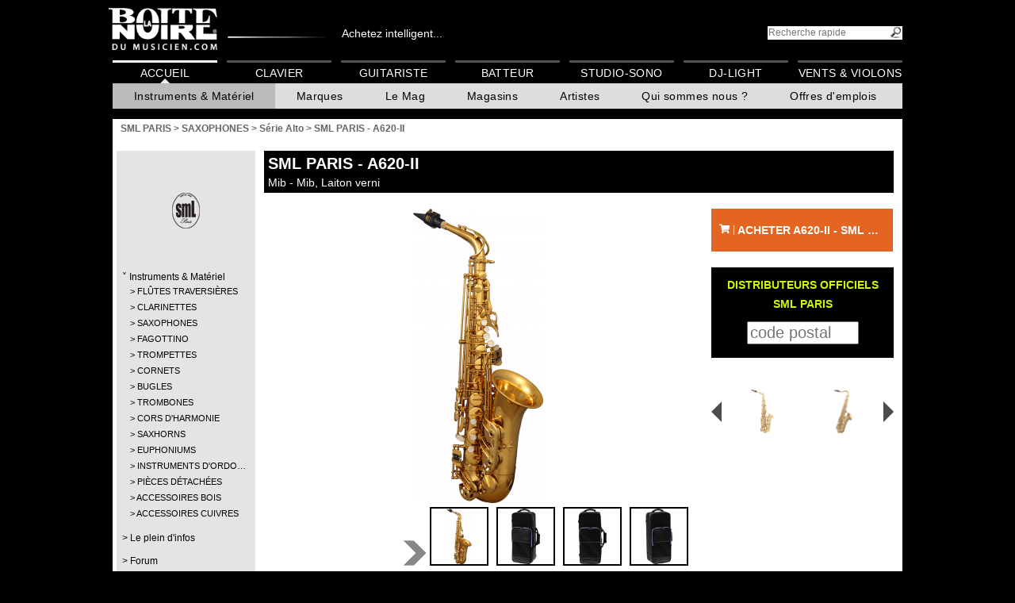

--- FILE ---
content_type: text/html; charset=UTF-8
request_url: https://www.laboitenoiredumusicien.com/sml-paris-saxophones-a620-ii-p165402/
body_size: 14962
content:
<!DOCTYPE html>
<html lang="FR">

<head>
	<meta charset="UTF-8" >
	<!--[if IE]><meta http-equiv="X-UA-Compatible" content="IE=100" /><![endif]-->

	<!-- Google Tag Manager -->
            <script>(function(w,d,s,l,i){w[l]=w[l]||[];w[l].push({'gtm.start':
             new Date().getTime(),event:'gtm.js'});var f=d.getElementsByTagName(s)[0],
             j=d.createElement(s),dl=l!='dataLayer'?'&l='+l:'';j.async=true;j.src=
             'https://www.googletagmanager.com/gtm.js?id='+i+dl;f.parentNode.insertBefore(j,f);
             })(window,document,'script','dataLayer','GTM-NMZVB44');</script>
            <!-- End Google Tag Manager -->

	<script async src="https://www.googletagmanager.com/gtag/js?id=G-JTYVMZJXY9"></script>
	<script>
	window.dataLayer = window.dataLayer || [];
	function gtag(){ dataLayer.push(arguments); }
	gtag('js', new Date());
	gtag('config', 'G-JTYVMZJXY9');
	</script>
	<meta property="fb:app_id" content="1736353476582582"/>
	<meta name="format-detection" content="telephone=no" />
	<meta property="og:image" content="https://cdn.algam.net/pub/logos/fb-bndm.jpg" />
	<meta property="og:image:width" content="200" />
	<meta property="og:image:height" content="200" />
	<!-- Google Tag Manager -->
	<script>(function(w,d,s,l,i){w[l]=w[l]||[];w[l].push({'gtm.start':
	new Date().getTime(),event:'gtm.js'});var f=d.getElementsByTagName(s)[0],
	j=d.createElement(s),dl=l!='dataLayer'?'&l='+l:'';j.async=true;j.src=
	'https://www.googletagmanager.com/gtm.js?id='+i+dl;f.parentNode.insertBefore(j,f);
	})(window,document,'script','dataLayer','GTM-NMZVB44');</script>
	<!-- End Google Tag Manager -->
	<meta name="description" content="La Boîte Noire du Musicien, plus grand réseau de magasins de musique de France, vous présente son produit SML PARIS - A620-II" >
	<title>SML PARIS - A620-II - La Boite Noire du Musicien</title>
	<link rel="icon" type="image/x-icon" href="/favicon.ico">
	<link rel="stylesheet" media="all,print" type="text/css" href="https://use.fontawesome.com/releases/v5.3.1/css/all.css" />
	<link rel="stylesheet" media="screen,print" type="text/css" href="https://root.algam.net/cli/tpl/bn/1696236146.style.css" />
	<link rel="stylesheet" media="screen,print" type="text/css" href="https://root.algam.net/cli/tpl/bn/1622564810.jquery-ui.1.9.2.min.css" />
	<!--[if IE]>
	<link rel="stylesheet" media="screen,print" type="text/css" href="https://root.algam.net/cli/tpl/bn/1622564810.ie.css" />
	<![endif]-->
	<!--[if IE 9]>
	<link rel="stylesheet" media="screen,print" type="text/css" href="https://root.algam.net/cli/tpl/bn/1622564810.ie9.css" />
	<![endif]-->
	<!--[if IE 8]>
	<link rel="stylesheet" media="screen,print" type="text/css" href="https://root.algam.net/cli/tpl/bn/1622564810.ie8.css" />
	<![endif]-->
	<!--[if IE 7]>
	<link rel="stylesheet" media="screen,print" type="text/css" href="https://root.algam.net/cli/tpl/bn/1622564810.ie7.css" />
	<![endif]-->
	<link rel="stylesheet" media="screen,print" type="text/css" href="https://root.algam.net/cli/tpl/bn/1759997384.main_menu.css" />
	<link rel="stylesheet" media="screen,print" type="text/css" href="https://root.algam.net/cli/lib/colorbox/colorbox.css" />
	<link rel="stylesheet" media="screen,print" type="text/css" href="https://root.algam.net/cli/tpl/bn/1622564810.styleProduit.css" />
	<link rel="stylesheet" media="print,print" type="text/css" href="https://root.algam.net/cli/tpl/bn/1622564810.printProduit.css" />
	<link rel="stylesheet" media="screen,print" type="text/css" href="https://root.algam.net/cli/lib/scrollable/css/scrollable-buttons.css" />
	<link rel="stylesheet" media="screen,print" type="text/css" href="https://root.algam.net/cli/lib/ContentFlow/contentflow.css" />
	<link rel="stylesheet" media="screen,print" type="text/css" href="https://root.algam.net/cli/lib/jquery-bar-rating-master/dist/themes/css-stars.css?1622564809" />
	<link rel="stylesheet" media="screen,print" type="text/css" href="https://maxcdn.bootstrapcdn.com/font-awesome/4.7.0/css/font-awesome.min.css" />
</head>

<body>
<!-- Google Tag Manager (noscript) -->
                        <noscript><iframe src="https://www.googletagmanager.com/ns.html?id=GTM-NMZVB44"
                         height="0" width="0" style="display:none;visibility:hidden"></iframe></noscript>
                        <!-- End Google Tag Manager (noscript) --><header>
	<a href="https://www.laboitenoiredumusicien.com/"><img src="https://root.algam.net/cli/tpl/bn/imgs/logo_bn-back.png" alt="La Boite Noire du Musicien - Guide d'achat d'instruments de musique" id="logo" /></a><span><a class="linkhead" href="https://www.algam-webstore.fr/" target="_blank">Achetez intelligent...</a></span><form action="https://www.laboitenoiredumusicien.com/" method="get"><input type="hidden" name="action" value="directSearch" /><input type="search" name="search" title="rechercher" id="txtSearch" placeholder="Recherche rapide" /><input type="submit" id="btnSearch" value="" /></form>
	<nav class="main">
		
		<div id="fb-root"></div>
		<script>(function(d, s, id) {
			var js, fjs = d.getElementsByTagName(s)[0];
			if (d.getElementById(id)) return;
			js = d.createElement(s); js.id = id;
			js.src = "//connect.facebook.net/fr_FR/all.js#xfbml=1";
			fjs.parentNode.insertBefore(js, fjs);
		}(document, "script", "facebook-jssdk"));</script><menu><li><a href="https://www.laboitenoiredumusicien.com/" class=" active">Accueil</a><menu><li><a href="javascript:" class="active">Instruments & Matériel</a><menu><nav class="mega"><ul class="mega__bar" role="menubar"><li class="mega__tab" role="none"><button class="mega__button" role="menuitem" aria-expanded="false" aria-controls="mega-tab-10757">Guitare</button><div id="mega-tab-10757" class="mega__panel" role="region" aria-label="Guitare"><div class="mega__grid"><section class="mega__col">
                        <h3 class="mega__h">
                            <a href="https://www.laboitenoiredumusicien.com/guitare/guitare-acoustique-&amp;-electro-c10758/">Guitare acoustique &amp; électro</a>
                        </h3><ul class="mega__list"><li><a href=" https://www.laboitenoiredumusicien.com/guitare/guitare-acoustique-&amp;-electro/folk-c10759/">Folk</a></li><li><a href=" https://www.laboitenoiredumusicien.com/guitare/guitare-acoustique-&amp;-electro/folk-nylon-c10760/">Folk Nylon</a></li><li><a href=" https://www.laboitenoiredumusicien.com/guitare/guitare-acoustique-&amp;-electro/smart-guitar-c11656/">Smart Guitar</a></li><li><a href=" https://www.laboitenoiredumusicien.com/guitare/guitare-acoustique-&amp;-electro/12-cordes-c10761/">12-cordes</a></li><li><a href=" https://www.laboitenoiredumusicien.com/guitare/guitare-acoustique-&amp;-electro/gaucher-c10762/">Gaucher</a></li><li><a href=" https://www.laboitenoiredumusicien.com/guitare/guitare-acoustique-&amp;-electro/electroacoustique-c10763/">Électroacoustique</a></li><li><a href=" https://www.laboitenoiredumusicien.com/guitare/guitare-acoustique-&amp;-electro/autres-c10764/">Autres</a></li></ul></section><section class="mega__col">
                        <h3 class="mega__h">
                            <a href="https://www.laboitenoiredumusicien.com/guitare/guitare-classique-c10765/">Guitare classique</a>
                        </h3><ul class="mega__list"><li><a href=" https://www.laboitenoiredumusicien.com/guitare/guitare-classique/1/2-c10766/">1/2</a></li><li><a href=" https://www.laboitenoiredumusicien.com/guitare/guitare-classique/3/4-c10767/">3/4</a></li><li><a href=" https://www.laboitenoiredumusicien.com/guitare/guitare-classique/4/4-c10768/">4/4</a></li><li><a href=" https://www.laboitenoiredumusicien.com/guitare/guitare-classique/electroacoustique-c10769/">Électroacoustique</a></li><li><a href=" https://www.laboitenoiredumusicien.com/guitare/guitare-classique/gaucher-c10770/">Gaucher</a></li><li><a href=" https://www.laboitenoiredumusicien.com/guitare/guitare-classique/autres-c10771/">Autres</a></li></ul></section><section class="mega__col">
                        <h3 class="mega__h">
                            <a href="https://www.laboitenoiredumusicien.com/guitare/guitare-electrique-c10772/">Guitare électrique</a>
                        </h3><ul class="mega__list"><li><a href=" https://www.laboitenoiredumusicien.com/guitare/guitare-electrique/type-strat-c10773/">Type Strat</a></li><li><a href=" https://www.laboitenoiredumusicien.com/guitare/guitare-electrique/type-tele-c10774/">Type Tele</a></li><li><a href=" https://www.laboitenoiredumusicien.com/guitare/guitare-electrique/type-lp-c10775/">Type LP</a></li><li><a href=" https://www.laboitenoiredumusicien.com/guitare/guitare-electrique/type-sg-c10776/">Type SG</a></li><li><a href=" https://www.laboitenoiredumusicien.com/guitare/guitare-electrique/metal/moderne-c10777/">Métal/moderne</a></li><li><a href=" https://www.laboitenoiredumusicien.com/guitare/guitare-electrique/caisse-&amp;-demi-caisse-c10778/">Caisse &amp; Demi-caisse</a></li><li><a href=" https://www.laboitenoiredumusicien.com/guitare/guitare-electrique/gaucher-c10779/">Gaucher</a></li><li><a href=" https://www.laboitenoiredumusicien.com/guitare/guitare-electrique/autres-c10780/">Autres</a></li></ul></section><section class="mega__col">
                        <h3 class="mega__h">
                            <a href="https://www.laboitenoiredumusicien.com/guitare/pack-guitare-c10781/">Pack guitare</a>
                        </h3><ul class="mega__list"><li><a href=" https://www.laboitenoiredumusicien.com/guitare/pack-guitare/basse-c10783/">Basse</a></li><li><a href=" https://www.laboitenoiredumusicien.com/guitare/pack-guitare/classique-c10784/">Classique</a></li></ul></section><section class="mega__col">
                        <h3 class="mega__h">
                            <a href="https://www.laboitenoiredumusicien.com/guitare/basse-c10789/">Basse</a>
                        </h3><ul class="mega__list"><li><a href=" https://www.laboitenoiredumusicien.com/guitare/basse/basse-electrique-c10790/">Basse électrique</a></li><li><a href=" https://www.laboitenoiredumusicien.com/guitare/basse/acoustique-&amp;-electro-c10791/">Acoustique &amp; électro</a></li><li><a href=" https://www.laboitenoiredumusicien.com/guitare/basse/gaucher-c10792/">Gaucher</a></li><li><a href=" https://www.laboitenoiredumusicien.com/guitare/basse/autres-c10793/">Autres</a></li></ul></section><section class="mega__col">
                        <h3 class="mega__h">
                            <a href="https://www.laboitenoiredumusicien.com/guitare/ampli-guitare-c10794/">Ampli guitare</a>
                        </h3><ul class="mega__list"><li><a href=" https://www.laboitenoiredumusicien.com/guitare/ampli-guitare/combo-guitare-c10797/">Combo guitare</a></li><li><a href=" https://www.laboitenoiredumusicien.com/guitare/ampli-guitare/stack-guitare-c10798/">Stack guitare</a></li><li><a href=" https://www.laboitenoiredumusicien.com/guitare/ampli-guitare/tete-ampli-guitare-c10799/">Tête ampli guitare</a></li><li><a href=" https://www.laboitenoiredumusicien.com/guitare/ampli-guitare/baffle-ampli-guitare-c10796/">Baffle ampli guitare</a></li><li><a href=" https://www.laboitenoiredumusicien.com/guitare/ampli-guitare/ampli-de-puissance-c10802/">Ampli de puissance</a></li><li><a href=" https://www.laboitenoiredumusicien.com/guitare/ampli-guitare/ampli-guitare-acoustique-c10795/">Ampli guitare acoustique</a></li><li><a href=" https://www.laboitenoiredumusicien.com/guitare/ampli-guitare/haut-parleur-c10800/">Haut-parleur</a></li><li><a href=" https://www.laboitenoiredumusicien.com/guitare/ampli-guitare/preampli-c10801/">Préampli</a></li><li><a href=" https://www.laboitenoiredumusicien.com/guitare/ampli-guitare/mini-ampli-c10803/">Mini ampli</a></li><li><a href=" https://www.laboitenoiredumusicien.com/guitare/ampli-guitare/accessoires-c10804/">Accessoires</a></li></ul></section><section class="mega__col">
                        <h3 class="mega__h">
                            <a href="https://www.laboitenoiredumusicien.com/guitare/ampli-basse-c10805/">Ampli basse</a>
                        </h3><ul class="mega__list"><li><a href=" https://www.laboitenoiredumusicien.com/guitare/ampli-basse/combo-basse-c10807/">Combo basse</a></li><li><a href=" https://www.laboitenoiredumusicien.com/guitare/ampli-basse/stack-basse-c10808/">Stack basse</a></li><li><a href=" https://www.laboitenoiredumusicien.com/guitare/ampli-basse/tete-ampli-basse-c10809/">Tête ampli basse</a></li><li><a href=" https://www.laboitenoiredumusicien.com/guitare/ampli-basse/baffle-ampli-basse-c10806/">Baffle ampli basse</a></li><li><a href=" https://www.laboitenoiredumusicien.com/guitare/ampli-basse/preampli-c10811/">Préampli</a></li><li><a href=" https://www.laboitenoiredumusicien.com/guitare/ampli-basse/accessoires-c10812/">Accessoires</a></li></ul></section><section class="mega__col">
                        <h3 class="mega__h">
                            <a href="https://www.laboitenoiredumusicien.com/guitare/effet-guitare-c10813/">Effet guitare</a>
                        </h3><ul class="mega__list"><li><a href=" https://www.laboitenoiredumusicien.com/guitare/effet-guitare/disto-/-overdrive-c10818/">Disto / Overdrive</a></li><li><a href=" https://www.laboitenoiredumusicien.com/guitare/effet-guitare/chorus-/-flanger-/-phaser-c10816/">Chorus / Flanger / Phaser</a></li><li><a href=" https://www.laboitenoiredumusicien.com/guitare/effet-guitare/reverb-/-delay-c10824/">Reverb / Delay</a></li><li><a href=" https://www.laboitenoiredumusicien.com/guitare/effet-guitare/tremolo-c10825/">Trémolo</a></li><li><a href=" https://www.laboitenoiredumusicien.com/guitare/effet-guitare/octaver-/-harmony-c10820/">Octaver / Harmony</a></li><li><a href=" https://www.laboitenoiredumusicien.com/guitare/effet-guitare/compresseur-/-sustain-c10817/">Compresseur / Sustain</a></li><li><a href=" https://www.laboitenoiredumusicien.com/guitare/effet-guitare/wah-c10827/">Wah</a></li><li><a href=" https://www.laboitenoiredumusicien.com/guitare/effet-guitare/looper-/-sampleur-c10821/">Looper / Sampleur</a></li><li><a href=" https://www.laboitenoiredumusicien.com/guitare/effet-guitare/equalizer-c10819/">Equalizer</a></li><li><a href=" https://www.laboitenoiredumusicien.com/guitare/effet-guitare/multi-effets-c10822/">Multi-effets</a></li><li><a href=" https://www.laboitenoiredumusicien.com/guitare/effet-guitare/volume-/-expression-c10826/">Volume / Expression</a></li><li><a href=" https://www.laboitenoiredumusicien.com/guitare/effet-guitare/acoustique-c10814/">Acoustique</a></li><li><a href=" https://www.laboitenoiredumusicien.com/guitare/effet-guitare/basse-c10815/">Basse</a></li><li><a href=" https://www.laboitenoiredumusicien.com/guitare/effet-guitare/pedale-accordeur-c10823/">Pédale accordeur</a></li><li><a href=" https://www.laboitenoiredumusicien.com/guitare/effet-guitare/autres-c10828/">Autres</a></li><li><a href=" https://www.laboitenoiredumusicien.com/guitare/effet-guitare/pedalboard-c11666/">Pedalboard</a></li><li><a href=" https://www.laboitenoiredumusicien.com/guitare/effet-guitare/fuzz-c11673/">Fuzz</a></li><li><a href=" https://www.laboitenoiredumusicien.com/guitare/effet-guitare/booster-/-buffer-c11674/">Booster / Buffer</a></li><li><a href=" https://www.laboitenoiredumusicien.com/guitare/effet-guitare/noise-gate-c11675/">Noise gate</a></li><li><a href=" https://www.laboitenoiredumusicien.com/guitare/effet-guitare/selecteur---a/b/y-c11676/">Sélecteur - A/B/Y</a></li><li><a href=" https://www.laboitenoiredumusicien.com/guitare/effet-guitare/simulateur-hp-/-attenuateur-c11677/">Simulateur HP / Atténuateur</a></li></ul></section><section class="mega__col">
                        <h3 class="mega__h">
                            <a href="https://www.laboitenoiredumusicien.com/guitare/ukulele-c10829/">Ukulélé</a>
                        </h3><ul class="mega__list"><li><a href=" https://www.laboitenoiredumusicien.com/guitare/ukulele/soprano-c10830/">Soprano</a></li><li><a href=" https://www.laboitenoiredumusicien.com/guitare/ukulele/concert-c10831/">Concert</a></li><li><a href=" https://www.laboitenoiredumusicien.com/guitare/ukulele/tenor-c10832/">Ténor</a></li><li><a href=" https://www.laboitenoiredumusicien.com/guitare/ukulele/electro-c10833/">Électro</a></li></ul></section><section class="mega__col">
                        <h3 class="mega__h">
                            <a href="https://www.laboitenoiredumusicien.com/guitare/cordes-guitare-c10851/">Cordes guitare</a>
                        </h3><ul class="mega__list"><li><a href=" https://www.laboitenoiredumusicien.com/guitare/cordes-guitare/electrique-c10855/">Électrique</a></li><li><a href=" https://www.laboitenoiredumusicien.com/guitare/cordes-guitare/folk-c10852/">Folk</a></li><li><a href=" https://www.laboitenoiredumusicien.com/guitare/cordes-guitare/classique-c10854/">Classique</a></li><li><a href=" https://www.laboitenoiredumusicien.com/guitare/cordes-guitare/basse-c10853/">Basse</a></li><li><a href=" https://www.laboitenoiredumusicien.com/guitare/cordes-guitare/basse-acoustique-c11663/">Basse acoustique</a></li><li><a href=" https://www.laboitenoiredumusicien.com/guitare/cordes-guitare/guitare-a-l'unite-c11664/">Guitare à l&#039;unité</a></li><li><a href=" https://www.laboitenoiredumusicien.com/guitare/cordes-guitare/basse-a-l'unite-c11665/">Basse à l&#039;unité</a></li><li><a href=" https://www.laboitenoiredumusicien.com/guitare/cordes-guitare/ukulele-c11670/">Ukulélé</a></li><li><a href=" https://www.laboitenoiredumusicien.com/guitare/cordes-guitare/autre-cordes-c10857/">Autre cordes</a></li></ul></section><section class="mega__col">
                        <h3 class="mega__h">
                            <a href="https://www.laboitenoiredumusicien.com/guitare/housse-&amp;-etui-guitare-c10858/">Housse &amp; étui guitare</a>
                        </h3><ul class="mega__list"><li><a href=" https://www.laboitenoiredumusicien.com/guitare/housse-&amp;-etui-guitare/housse-electrique-c10868/">Housse électrique</a></li><li><a href=" https://www.laboitenoiredumusicien.com/guitare/housse-&amp;-etui-guitare/etui-electrique-c10869/">Étui électrique</a></li><li><a href=" https://www.laboitenoiredumusicien.com/guitare/housse-&amp;-etui-guitare/housse-folk-c10865/">Housse folk</a></li><li><a href=" https://www.laboitenoiredumusicien.com/guitare/housse-&amp;-etui-guitare/etui-folk-c10866/">Étui folk</a></li><li><a href=" https://www.laboitenoiredumusicien.com/guitare/housse-&amp;-etui-guitare/housse-basse-c10859/">Housse basse</a></li><li><a href=" https://www.laboitenoiredumusicien.com/guitare/housse-&amp;-etui-guitare/etui-basse-c10860/">Étui basse</a></li><li><a href=" https://www.laboitenoiredumusicien.com/guitare/housse-&amp;-etui-guitare/housse-classique-c10862/">Housse classique</a></li><li><a href=" https://www.laboitenoiredumusicien.com/guitare/housse-&amp;-etui-guitare/etui-classique-c10863/">Étui classique</a></li><li><a href=" https://www.laboitenoiredumusicien.com/guitare/housse-&amp;-etui-guitare/housse-ampli-c10871/">Housse ampli</a></li><li><a href=" https://www.laboitenoiredumusicien.com/guitare/housse-&amp;-etui-guitare/flight-case-ampli-c10872/">Flight case ampli</a></li><li><a href=" https://www.laboitenoiredumusicien.com/guitare/housse-&amp;-etui-guitare/autres-c10873/">Autres</a></li><li><a href=" https://www.laboitenoiredumusicien.com/guitare/housse-&amp;-etui-guitare/housse-&amp;-etui-ukulele-c11672/">Housse &amp; étui ukulélé</a></li></ul></section><section class="mega__col">
                        <h3 class="mega__h">
                            <a href="https://www.laboitenoiredumusicien.com/guitare/micro-&amp;-preampli-guitare-c10874/">Micro &amp; préampli guitare</a>
                        </h3><ul class="mega__list"><li><a href=" https://www.laboitenoiredumusicien.com/guitare/micro-&amp;-preampli-guitare/micro-pour-acoustique-c10875/">Micro pour acoustique</a></li><li><a href=" https://www.laboitenoiredumusicien.com/guitare/micro-&amp;-preampli-guitare/micro-pour-electrique-c10876/">Micro pour électrique</a></li><li><a href=" https://www.laboitenoiredumusicien.com/guitare/micro-&amp;-preampli-guitare/micro-pour-basse-c10877/">Micro pour basse</a></li><li><a href=" https://www.laboitenoiredumusicien.com/guitare/micro-&amp;-preampli-guitare/preampli-electrique-c10878/">Préampli électrique</a></li><li><a href=" https://www.laboitenoiredumusicien.com/guitare/micro-&amp;-preampli-guitare/preampli-basse-c10879/">Préampli basse</a></li><li><a href=" https://www.laboitenoiredumusicien.com/guitare/micro-&amp;-preampli-guitare/preampli-acoustique-c10880/">Préampli acoustique</a></li></ul></section></div></div></li><li class="mega__tab" role="none"><button class="mega__button" role="menuitem" aria-expanded="false" aria-controls="mega-tab-10881">Batterie</button><div id="mega-tab-10881" class="mega__panel" role="region" aria-label="Batterie"><div class="mega__grid"><section class="mega__col">
                        <h3 class="mega__h">
                            <a href="https://www.laboitenoiredumusicien.com/batterie/batterie-electronique-c10882/">Batterie électronique</a>
                        </h3><ul class="mega__list"><li><a href=" https://www.laboitenoiredumusicien.com/batterie/batterie-electronique/kit-c10883/">Kit</a></li><li><a href=" https://www.laboitenoiredumusicien.com/batterie/batterie-electronique/module-c10885/">Module</a></li><li><a href=" https://www.laboitenoiredumusicien.com/batterie/batterie-electronique/pad-&amp;-accessoires-c10886/">Pad &amp; Accessoires</a></li></ul></section><section class="mega__col">
                        <h3 class="mega__h">
                            <a href="https://www.laboitenoiredumusicien.com/batterie/batterie-acoustique-c10887/">Batterie acoustique</a>
                        </h3><ul class="mega__list"><li><a href=" https://www.laboitenoiredumusicien.com/batterie/batterie-acoustique/debutant-c10888/">Débutant</a></li><li><a href=" https://www.laboitenoiredumusicien.com/batterie/batterie-acoustique/fusion-c10889/">Fusion</a></li><li><a href=" https://www.laboitenoiredumusicien.com/batterie/batterie-acoustique/jazz-c10890/">Jazz</a></li><li><a href=" https://www.laboitenoiredumusicien.com/batterie/batterie-acoustique/junior-c10891/">Junior</a></li><li><a href=" https://www.laboitenoiredumusicien.com/batterie/batterie-acoustique/rock-c10892/">Rock</a></li><li><a href=" https://www.laboitenoiredumusicien.com/batterie/batterie-acoustique/standard-c10893/">Standard</a></li><li><a href=" https://www.laboitenoiredumusicien.com/batterie/batterie-acoustique/element-separe-c10894/">Élément séparé</a></li></ul></section><section class="mega__col">
                        <h3 class="mega__h">
                            <a href="https://www.laboitenoiredumusicien.com/batterie/caisse-claire-c10895/">Caisse claire</a>
                        </h3><ul class="mega__list"><li><a href=" https://www.laboitenoiredumusicien.com/batterie/caisse-claire/acrylique-c10896/">Acrylique</a></li><li><a href=" https://www.laboitenoiredumusicien.com/batterie/caisse-claire/bois-c10897/">Bois</a></li><li><a href=" https://www.laboitenoiredumusicien.com/batterie/caisse-claire/hybride-c10898/">Hybride</a></li><li><a href=" https://www.laboitenoiredumusicien.com/batterie/caisse-claire/metal-c10899/">Métal</a></li></ul></section><section class="mega__col">
                        <h3 class="mega__h">
                            <a href="https://www.laboitenoiredumusicien.com/batterie/cymbale-c10900/">Cymbale</a>
                        </h3><ul class="mega__list"><li><a href=" https://www.laboitenoiredumusicien.com/batterie/cymbale/charleston-c10901/">Charleston</a></li><li><a href=" https://www.laboitenoiredumusicien.com/batterie/cymbale/china-c10902/">China</a></li><li><a href=" https://www.laboitenoiredumusicien.com/batterie/cymbale/cloche-c10903/">Cloche</a></li><li><a href=" https://www.laboitenoiredumusicien.com/batterie/cymbale/crash-c10904/">Crash</a></li><li><a href=" https://www.laboitenoiredumusicien.com/batterie/cymbale/effet-c10905/">Effet</a></li><li><a href=" https://www.laboitenoiredumusicien.com/batterie/cymbale/pack-c10906/">Pack</a></li><li><a href=" https://www.laboitenoiredumusicien.com/batterie/cymbale/ride-c10907/">Ride</a></li><li><a href=" https://www.laboitenoiredumusicien.com/batterie/cymbale/splash-c10908/">Splash</a></li><li><a href=" https://www.laboitenoiredumusicien.com/batterie/cymbale/accessoires-c10911/">Accessoires</a></li></ul></section><section class="mega__col">
                        <h3 class="mega__h">
                            <a href="https://www.laboitenoiredumusicien.com/batterie/percussion-c10912/">Percussion</a>
                        </h3><ul class="mega__list"><li><a href=" https://www.laboitenoiredumusicien.com/batterie/percussion/a-main-c10913/">À main</a></li><li><a href=" https://www.laboitenoiredumusicien.com/batterie/percussion/bongo-c10915/">Bongo</a></li><li><a href=" https://www.laboitenoiredumusicien.com/batterie/percussion/bresilienne-c10916/">Brésilienne</a></li><li><a href=" https://www.laboitenoiredumusicien.com/batterie/percussion/cajon-c10917/">Cajon</a></li><li><a href=" https://www.laboitenoiredumusicien.com/batterie/percussion/conga-c10918/">Conga</a></li><li><a href=" https://www.laboitenoiredumusicien.com/batterie/percussion/didgeridoo-c10920/">Didgeridoo</a></li><li><a href=" https://www.laboitenoiredumusicien.com/batterie/percussion/djembe-c10921/">Djembé</a></li><li><a href=" https://www.laboitenoiredumusicien.com/batterie/percussion/timbales-c10922/">Timbales</a></li><li><a href=" https://www.laboitenoiredumusicien.com/batterie/percussion/autres-c10923/">Autres</a></li></ul></section><section class="mega__col">
                        <h3 class="mega__h">
                            <a href="https://www.laboitenoiredumusicien.com/batterie/percussion-d'orchestre-c10924/">Percussion d&#039;orchestre</a>
                        </h3><ul class="mega__list"><li><a href=" https://www.laboitenoiredumusicien.com/batterie/percussion-d'orchestre/cloche-c10925/">Cloche</a></li><li><a href=" https://www.laboitenoiredumusicien.com/batterie/percussion-d'orchestre/crotale-c10926/">Crotale</a></li><li><a href=" https://www.laboitenoiredumusicien.com/batterie/percussion-d'orchestre/cymbale-c10927/">Cymbale</a></li><li><a href=" https://www.laboitenoiredumusicien.com/batterie/percussion-d'orchestre/gong-c10929/">Gong</a></li><li><a href=" https://www.laboitenoiredumusicien.com/batterie/percussion-d'orchestre/marching-&amp;-fanfare-c10931/">Marching &amp; Fanfare</a></li><li><a href=" https://www.laboitenoiredumusicien.com/batterie/percussion-d'orchestre/petite-percu-c10933/">Petite percu</a></li><li><a href=" https://www.laboitenoiredumusicien.com/batterie/percussion-d'orchestre/autres-c10937/">Autres</a></li></ul></section><section class="mega__col">
                        <h3 class="mega__h">
                            <a href="https://www.laboitenoiredumusicien.com/batterie/baguette-de-batterie-c10938/">Baguette de batterie</a>
                        </h3><ul class="mega__list"><li><a href=" https://www.laboitenoiredumusicien.com/batterie/baguette-de-batterie/baguette-c10939/">Baguette</a></li><li><a href=" https://www.laboitenoiredumusicien.com/batterie/baguette-de-batterie/balai-c10940/">Balai</a></li><li><a href=" https://www.laboitenoiredumusicien.com/batterie/baguette-de-batterie/rod-&amp;-fagot-c10941/">Rod &amp; Fagot</a></li><li><a href=" https://www.laboitenoiredumusicien.com/batterie/baguette-de-batterie/autres-c10942/">Autres</a></li><li><a href=" https://www.laboitenoiredumusicien.com/batterie/baguette-de-batterie/accessoires-c10943/">Accessoires</a></li></ul></section><section class="mega__col">
                        <h3 class="mega__h">
                            <a href="https://www.laboitenoiredumusicien.com/batterie/baguette-d'orchestre-c10944/">Baguette d&#039;orchestre</a>
                        </h3><ul class="mega__list"><li><a href=" https://www.laboitenoiredumusicien.com/batterie/baguette-d'orchestre/baguette-c10945/">Baguette</a></li><li><a href=" https://www.laboitenoiredumusicien.com/batterie/baguette-d'orchestre/mailloche-c10946/">Mailloche</a></li><li><a href=" https://www.laboitenoiredumusicien.com/batterie/baguette-d'orchestre/accessoires-c10947/">Accessoires</a></li></ul></section><section class="mega__col">
                        <h3 class="mega__h">
                            <a href="https://www.laboitenoiredumusicien.com/batterie/peau-c10948/">Peau</a>
                        </h3><ul class="mega__list"><li><a href=" https://www.laboitenoiredumusicien.com/batterie/peau/grosse-caisse-c10949/">Grosse caisse</a></li><li><a href=" https://www.laboitenoiredumusicien.com/batterie/peau/caisse-claire-c10950/">Caisse claire</a></li><li><a href=" https://www.laboitenoiredumusicien.com/batterie/peau/tom-c10953/">Tom</a></li><li><a href=" https://www.laboitenoiredumusicien.com/batterie/peau/resonance-caisse-claire-c10955/">Résonance caisse claire</a></li><li><a href=" https://www.laboitenoiredumusicien.com/batterie/peau/set-c10956/">Set</a></li><li><a href=" https://www.laboitenoiredumusicien.com/batterie/peau/autres-c10957/">Autres</a></li></ul></section></div></div></li><li class="mega__tab" role="none"><button class="mega__button" role="menuitem" aria-expanded="false" aria-controls="mega-tab-10966">Clavier</button><div id="mega-tab-10966" class="mega__panel" role="region" aria-label="Clavier"><div class="mega__grid"><section class="mega__col">
                        <h3 class="mega__h">
                            <a href="https://www.laboitenoiredumusicien.com/clavier/piano-numerique-c10967/">Piano numérique</a>
                        </h3><ul class="mega__list"><li><a href=" https://www.laboitenoiredumusicien.com/clavier/piano-numerique/meuble-c10968/">Meuble</a></li><li><a href=" https://www.laboitenoiredumusicien.com/clavier/piano-numerique/portable-c10969/">Portable</a></li></ul></section><section class="mega__col">
                        <h3 class="mega__h">
                            <a href="https://www.laboitenoiredumusicien.com/clavier/piano-de-scene-c10970/">Piano de scène</a>
                        </h3><ul class="mega__list"></ul></section><section class="mega__col">
                        <h3 class="mega__h">
                            <a href="https://www.laboitenoiredumusicien.com/clavier/synthetiseur-c10971/">Synthétiseur</a>
                        </h3><ul class="mega__list"><li><a href=" https://www.laboitenoiredumusicien.com/clavier/synthetiseur/synthe-analogique-c10972/">Synthé analogique</a></li><li><a href=" https://www.laboitenoiredumusicien.com/clavier/synthetiseur/synthe-numerique-c10973/">Synthé numérique</a></li><li><a href=" https://www.laboitenoiredumusicien.com/clavier/synthetiseur/workstation-c10974/">Workstation</a></li><li><a href=" https://www.laboitenoiredumusicien.com/clavier/synthetiseur/orgue-c10975/">Orgue</a></li></ul></section><section class="mega__col">
                        <h3 class="mega__h">
                            <a href="https://www.laboitenoiredumusicien.com/clavier/clavier-maitre-c10976/">Clavier-maître</a>
                        </h3><ul class="mega__list"></ul></section><section class="mega__col">
                        <h3 class="mega__h">
                            <a href="https://www.laboitenoiredumusicien.com/clavier/arrangeur-c10977/">Arrangeur</a>
                        </h3><ul class="mega__list"></ul></section><section class="mega__col">
                        <h3 class="mega__h">
                            <a href="https://www.laboitenoiredumusicien.com/clavier/piano-acoustique-c10978/">Piano acoustique</a>
                        </h3><ul class="mega__list"><li><a href=" https://www.laboitenoiredumusicien.com/clavier/piano-acoustique/droit-c10979/">Droit</a></li></ul></section></div></div></li><li class="mega__tab" role="none"><button class="mega__button" role="menuitem" aria-expanded="false" aria-controls="mega-tab-10995">Studio</button><div id="mega-tab-10995" class="mega__panel" role="region" aria-label="Studio"><div class="mega__grid"><section class="mega__col">
                        <h3 class="mega__h">
                            <a href="https://www.laboitenoiredumusicien.com/studio/pack-home-studio-c10996/">Pack home-studio</a>
                        </h3><ul class="mega__list"></ul></section><section class="mega__col">
                        <h3 class="mega__h">
                            <a href="https://www.laboitenoiredumusicien.com/studio/enregistreur-c10997/">Enregistreur</a>
                        </h3><ul class="mega__list"></ul></section><section class="mega__col">
                        <h3 class="mega__h">
                            <a href="https://www.laboitenoiredumusicien.com/studio/interface-audio-(carte-son)-c10998/">Interface audio (carte son)</a>
                        </h3><ul class="mega__list"></ul></section><section class="mega__col">
                        <h3 class="mega__h">
                            <a href="https://www.laboitenoiredumusicien.com/studio/monitoring-c11007/">Monitoring</a>
                        </h3><ul class="mega__list"><li><a href=" https://www.laboitenoiredumusicien.com/studio/monitoring/enceinte-c11008/">Enceinte</a></li><li><a href=" https://www.laboitenoiredumusicien.com/studio/monitoring/caisson-de-basse-c11009/">Caisson de basse</a></li><li><a href=" https://www.laboitenoiredumusicien.com/studio/monitoring/controleur-c11010/">Contrôleur</a></li><li><a href=" https://www.laboitenoiredumusicien.com/studio/monitoring/accessoires-c11012/">Accessoires</a></li></ul></section><section class="mega__col">
                        <h3 class="mega__h">
                            <a href="https://www.laboitenoiredumusicien.com/studio/controleur-c11013/">Contrôleur</a>
                        </h3><ul class="mega__list"><li><a href=" https://www.laboitenoiredumusicien.com/studio/controleur/controleur-daw-c11014/">Contrôleur DAW</a></li><li><a href=" https://www.laboitenoiredumusicien.com/studio/controleur/clavier-maitre-c11015/">Clavier maître</a></li><li><a href=" https://www.laboitenoiredumusicien.com/studio/controleur/surface-de-controle-c11016/">Surface de contrôle</a></li><li><a href=" https://www.laboitenoiredumusicien.com/studio/controleur/autres-c11017/">Autres</a></li></ul></section><section class="mega__col">
                        <h3 class="mega__h">
                            <a href="https://www.laboitenoiredumusicien.com/studio/effet-studio-c11018/">Effet studio</a>
                        </h3><ul class="mega__list"></ul></section><section class="mega__col">
                        <h3 class="mega__h">
                            <a href="https://www.laboitenoiredumusicien.com/studio/peripherique-studio-c11019/">Périphérique studio</a>
                        </h3><ul class="mega__list"><li><a href=" https://www.laboitenoiredumusicien.com/studio/peripherique-studio/boite-de-direct-c11020/">Boîte de direct</a></li><li><a href=" https://www.laboitenoiredumusicien.com/studio/peripherique-studio/compresseur-&amp;-egaliseur-c11021/">Compresseur &amp; Égaliseur</a></li><li><a href=" https://www.laboitenoiredumusicien.com/studio/peripherique-studio/filtre-&amp;-convertisseur-c11022/">Filtre &amp; Convertisseur</a></li><li><a href=" https://www.laboitenoiredumusicien.com/studio/peripherique-studio/format-500-c11023/">Format 500</a></li><li><a href=" https://www.laboitenoiredumusicien.com/studio/peripherique-studio/mixeur-c11024/">Mixeur</a></li><li><a href=" https://www.laboitenoiredumusicien.com/studio/peripherique-studio/preampli-micro-c11025/">Préampli micro</a></li><li><a href=" https://www.laboitenoiredumusicien.com/studio/peripherique-studio/preampli-casque-c11026/">Préampli casque</a></li><li><a href=" https://www.laboitenoiredumusicien.com/studio/peripherique-studio/tranche-de-console-c11027/">Tranche de console</a></li><li><a href=" https://www.laboitenoiredumusicien.com/studio/peripherique-studio/reamp-c11028/">Reamp</a></li><li><a href=" https://www.laboitenoiredumusicien.com/studio/peripherique-studio/splitter-c11029/">Splitter</a></li><li><a href=" https://www.laboitenoiredumusicien.com/studio/peripherique-studio/switch-c11030/">Switch</a></li><li><a href=" https://www.laboitenoiredumusicien.com/studio/peripherique-studio/autres-c11031/">Autres</a></li></ul></section><section class="mega__col">
                        <h3 class="mega__h">
                            <a href="https://www.laboitenoiredumusicien.com/studio/micro-de-studio-c11032/">Micro de studio</a>
                        </h3><ul class="mega__list"><li><a href=" https://www.laboitenoiredumusicien.com/studio/micro-de-studio/micro-voix-c11033/">Micro voix</a></li><li><a href=" https://www.laboitenoiredumusicien.com/studio/micro-de-studio/micro-instrument-c11034/">Micro instrument</a></li><li><a href=" https://www.laboitenoiredumusicien.com/studio/micro-de-studio/accessoire-micro-de-studio-c11035/">Accessoire micro de studio</a></li></ul></section><section class="mega__col">
                        <h3 class="mega__h">
                            <a href="https://www.laboitenoiredumusicien.com/studio/casque-audio-c11036/">Casque audio</a>
                        </h3><ul class="mega__list"><li><a href=" https://www.laboitenoiredumusicien.com/studio/casque-audio/ecouteur-intra-auriculaire-c11037/">Écouteur intra-auriculaire</a></li><li><a href=" https://www.laboitenoiredumusicien.com/studio/casque-audio/studio-c11038/">Studio</a></li><li><a href=" https://www.laboitenoiredumusicien.com/studio/casque-audio/hifi-c11039/">Hifi</a></li><li><a href=" https://www.laboitenoiredumusicien.com/studio/casque-audio/preampli-c11040/">Préampli</a></li><li><a href=" https://www.laboitenoiredumusicien.com/studio/casque-audio/accessoires-c11041/">Accessoires</a></li></ul></section><section class="mega__col">
                        <h3 class="mega__h">
                            <a href="https://www.laboitenoiredumusicien.com/studio/logiciel-c11051/">Logiciel</a>
                        </h3><ul class="mega__list"><li><a href=" https://www.laboitenoiredumusicien.com/studio/logiciel/effet-virtuel-c11053/">Effet virtuel</a></li><li><a href=" https://www.laboitenoiredumusicien.com/studio/logiciel/instrument-virtuel-c11054/">Instrument virtuel</a></li><li><a href=" https://www.laboitenoiredumusicien.com/studio/logiciel/banque-de-sons-c11055/">Banque de sons</a></li></ul></section><section class="mega__col">
                        <h3 class="mega__h">
                            <a href="https://www.laboitenoiredumusicien.com/studio/traitement-acoustique-c11042/">Traitement acoustique</a>
                        </h3><ul class="mega__list"><li><a href=" https://www.laboitenoiredumusicien.com/studio/traitement-acoustique/bass-trap-c11043/">Bass trap</a></li><li><a href=" https://www.laboitenoiredumusicien.com/studio/traitement-acoustique/cloud---plafond-c11044/">Cloud - plafond</a></li><li><a href=" https://www.laboitenoiredumusicien.com/studio/traitement-acoustique/ecran-acoustique-c11046/">Écran acoustique</a></li><li><a href=" https://www.laboitenoiredumusicien.com/studio/traitement-acoustique/panneau-c11047/">Panneau</a></li><li><a href=" https://www.laboitenoiredumusicien.com/studio/traitement-acoustique/stabilisateur-c11048/">Stabilisateur</a></li><li><a href=" https://www.laboitenoiredumusicien.com/studio/traitement-acoustique/support-d'enceinte-c11049/">Support d&#039;enceinte</a></li><li><a href=" https://www.laboitenoiredumusicien.com/studio/traitement-acoustique/accessoires-c11050/">Accessoires</a></li></ul></section><section class="mega__col">
                        <h3 class="mega__h">
                            <a href="https://www.laboitenoiredumusicien.com/studio/cable-&amp;-connecteur-c11060/">Câble &amp; Connecteur</a>
                        </h3><ul class="mega__list"><li><a href=" https://www.laboitenoiredumusicien.com/studio/cable-&amp;-connecteur/ligne-c11061/">Ligne</a></li><li><a href=" https://www.laboitenoiredumusicien.com/studio/cable-&amp;-connecteur/instrument-c11062/">Instrument</a></li><li><a href=" https://www.laboitenoiredumusicien.com/studio/cable-&amp;-connecteur/haut-parleur-c11063/">Haut-parleur</a></li><li><a href=" https://www.laboitenoiredumusicien.com/studio/cable-&amp;-connecteur/numerique-c11064/">Numérique</a></li><li><a href=" https://www.laboitenoiredumusicien.com/studio/cable-&amp;-connecteur/multipaire-c11065/">Multipaire</a></li><li><a href=" https://www.laboitenoiredumusicien.com/studio/cable-&amp;-connecteur/autres-c11066/">Autres</a></li></ul></section></div></div></li><li class="mega__tab" role="none"><button class="mega__button" role="menuitem" aria-expanded="false" aria-controls="mega-tab-11082">DJ</button><div id="mega-tab-11082" class="mega__panel" role="region" aria-label="DJ"><div class="mega__grid"><section class="mega__col">
                        <h3 class="mega__h">
                            <a href="https://www.laboitenoiredumusicien.com/dj/controleur-dj-c11083/">Contrôleur DJ</a>
                        </h3><ul class="mega__list"></ul></section><section class="mega__col">
                        <h3 class="mega__h">
                            <a href="https://www.laboitenoiredumusicien.com/dj/table-de-mixage-c11084/">Table de mixage</a>
                        </h3><ul class="mega__list"></ul></section><section class="mega__col">
                        <h3 class="mega__h">
                            <a href="https://www.laboitenoiredumusicien.com/dj/platine-c11085/">Platine</a>
                        </h3><ul class="mega__list"><li><a href=" https://www.laboitenoiredumusicien.com/dj/platine/cd-&amp;-numerique-c11086/">CD &amp; numérique</a></li><li><a href=" https://www.laboitenoiredumusicien.com/dj/platine/vinyle-c11087/">Vinyle</a></li><li><a href=" https://www.laboitenoiredumusicien.com/dj/platine/cellule-&amp;-diamant-c11088/">Cellule &amp; diamant</a></li><li><a href=" https://www.laboitenoiredumusicien.com/dj/platine/accessoires-c11089/">Accessoires</a></li></ul></section><section class="mega__col">
                        <h3 class="mega__h">
                            <a href="https://www.laboitenoiredumusicien.com/dj/production-dj-c11090/">Production DJ</a>
                        </h3><ul class="mega__list"><li><a href=" https://www.laboitenoiredumusicien.com/dj/production-dj/effet-c11091/">Effet</a></li><li><a href=" https://www.laboitenoiredumusicien.com/dj/production-dj/boite-a-rythmes-c11092/">Boîte à rythmes</a></li><li><a href=" https://www.laboitenoiredumusicien.com/dj/production-dj/sampleur-c11093/">Sampleur</a></li></ul></section><section class="mega__col">
                        <h3 class="mega__h">
                            <a href="https://www.laboitenoiredumusicien.com/dj/casque-dj-c11094/">Casque DJ</a>
                        </h3><ul class="mega__list"></ul></section></div></div></li><li class="mega__tab" role="none"><button class="mega__button" role="menuitem" aria-expanded="false" aria-controls="mega-tab-11140">Sono</button><div id="mega-tab-11140" class="mega__panel" role="region" aria-label="Sono"><div class="mega__grid"><section class="mega__col">
                        <h3 class="mega__h">
                            <a href="https://www.laboitenoiredumusicien.com/sono/sonorisation-c11141/">Sonorisation</a>
                        </h3><ul class="mega__list"><li><a href=" https://www.laboitenoiredumusicien.com/sono/sonorisation/enceinte-amplifiee-c11145/">Enceinte amplifiée</a></li><li><a href=" https://www.laboitenoiredumusicien.com/sono/sonorisation/enceinte-passive-c11146/">Enceinte passive</a></li><li><a href=" https://www.laboitenoiredumusicien.com/sono/sonorisation/ampli-de-puissance-c11142/">Ampli de puissance</a></li><li><a href=" https://www.laboitenoiredumusicien.com/sono/sonorisation/caisson-de-basse-c11144/">Caisson de basse</a></li><li><a href=" https://www.laboitenoiredumusicien.com/sono/sonorisation/sono-portable-c11148/">Sono portable</a></li><li><a href=" https://www.laboitenoiredumusicien.com/sono/sonorisation/systeme-complet-c11149/">Système complet</a></li><li><a href=" https://www.laboitenoiredumusicien.com/sono/sonorisation/retour-c11147/">Retour</a></li><li><a href=" https://www.laboitenoiredumusicien.com/sono/sonorisation/accessoires-c11150/">Accessoires</a></li></ul></section><section class="mega__col">
                        <h3 class="mega__h">
                            <a href="https://www.laboitenoiredumusicien.com/sono/micro-c11104/">Micro</a>
                        </h3><ul class="mega__list"><li><a href=" https://www.laboitenoiredumusicien.com/sono/micro/micro-filaire-c11105/">Micro filaire</a></li><li><a href=" https://www.laboitenoiredumusicien.com/sono/micro/systeme-sans-fil-c11113/">Système sans fil</a></li><li><a href=" https://www.laboitenoiredumusicien.com/sono/micro/accessoires-shure-c11550/">Accessoires Shure</a></li></ul></section><section class="mega__col">
                        <h3 class="mega__h">
                            <a href="https://www.laboitenoiredumusicien.com/sono/mixage-sono-c11151/">Mixage sono</a>
                        </h3><ul class="mega__list"><li><a href=" https://www.laboitenoiredumusicien.com/sono/mixage-sono/table-numerique-c11154/">Table numérique</a></li><li><a href=" https://www.laboitenoiredumusicien.com/sono/mixage-sono/table-analogique-c11153/">Table analogique</a></li><li><a href=" https://www.laboitenoiredumusicien.com/sono/mixage-sono/accessoires-c11492/">Accessoires</a></li></ul></section><section class="mega__col">
                        <h3 class="mega__h">
                            <a href="https://www.laboitenoiredumusicien.com/sono/peripherique-sono-c11156/">Périphérique sono</a>
                        </h3><ul class="mega__list"><li><a href=" https://www.laboitenoiredumusicien.com/sono/peripherique-sono/boite-de-direct-c11157/">Boîte de direct</a></li><li><a href=" https://www.laboitenoiredumusicien.com/sono/peripherique-sono/compresseur-&amp;-egaliseur-c11158/">Compresseur &amp; Égaliseur</a></li><li><a href=" https://www.laboitenoiredumusicien.com/sono/peripherique-sono/filtre-&amp;-convertisseur-c11159/">Filtre &amp; Convertisseur</a></li><li><a href=" https://www.laboitenoiredumusicien.com/sono/peripherique-sono/format-500-c11160/">Format 500</a></li><li><a href=" https://www.laboitenoiredumusicien.com/sono/peripherique-sono/preampli-micro-c11161/">Préampli micro</a></li><li><a href=" https://www.laboitenoiredumusicien.com/sono/peripherique-sono/preampli-casque-c11162/">Préampli casque</a></li><li><a href=" https://www.laboitenoiredumusicien.com/sono/peripherique-sono/tranche-de-console-c11163/">Tranche de console</a></li><li><a href=" https://www.laboitenoiredumusicien.com/sono/peripherique-sono/reamp-c11164/">Reamp</a></li><li><a href=" https://www.laboitenoiredumusicien.com/sono/peripherique-sono/splitter-c11165/">Splitter</a></li><li><a href=" https://www.laboitenoiredumusicien.com/sono/peripherique-sono/switch-c11166/">Switch</a></li><li><a href=" https://www.laboitenoiredumusicien.com/sono/peripherique-sono/autres-c11167/">Autres</a></li></ul></section><section class="mega__col">
                        <h3 class="mega__h">
                            <a href="https://www.laboitenoiredumusicien.com/sono/installation-c11168/">Installation</a>
                        </h3><ul class="mega__list"><li><a href=" https://www.laboitenoiredumusicien.com/sono/installation/amplificateur-c11169/">Amplificateur</a></li><li><a href=" https://www.laboitenoiredumusicien.com/sono/installation/enceinte-c11170/">Enceinte</a></li><li><a href=" https://www.laboitenoiredumusicien.com/sono/installation/lecteur-c11172/">Lecteur</a></li><li><a href=" https://www.laboitenoiredumusicien.com/sono/installation/micro-c11173/">Micro</a></li><li><a href=" https://www.laboitenoiredumusicien.com/sono/installation/mixeur-c11174/">Mixeur</a></li><li><a href=" https://www.laboitenoiredumusicien.com/sono/installation/preamplificateur-c11175/">Préamplificateur</a></li><li><a href=" https://www.laboitenoiredumusicien.com/sono/installation/processeur-c11176/">Processeur</a></li><li><a href=" https://www.laboitenoiredumusicien.com/sono/installation/accessoires-c11178/">Accessoires</a></li></ul></section><section class="mega__col">
                        <h3 class="mega__h">
                            <a href="https://www.laboitenoiredumusicien.com/sono/ear-monitoring-c11179/">Ear monitoring</a>
                        </h3><ul class="mega__list"><li><a href=" https://www.laboitenoiredumusicien.com/sono/ear-monitoring/systeme-c11180/">Système</a></li><li><a href=" https://www.laboitenoiredumusicien.com/sono/ear-monitoring/ecouteur-c11181/">Écouteur</a></li></ul></section><section class="mega__col">
                        <h3 class="mega__h">
                            <a href="https://www.laboitenoiredumusicien.com/sono/connecteur-&amp;-cable-c11182/">Connecteur &amp; Câble</a>
                        </h3><ul class="mega__list"><li><a href=" https://www.laboitenoiredumusicien.com/sono/connecteur-&amp;-cable/ligne-c11183/">Ligne</a></li><li><a href=" https://www.laboitenoiredumusicien.com/sono/connecteur-&amp;-cable/instrument-c11184/">Instrument</a></li><li><a href=" https://www.laboitenoiredumusicien.com/sono/connecteur-&amp;-cable/haut-parleur-c11185/">Haut-parleur</a></li><li><a href=" https://www.laboitenoiredumusicien.com/sono/connecteur-&amp;-cable/numerique-c11186/">Numérique</a></li><li><a href=" https://www.laboitenoiredumusicien.com/sono/connecteur-&amp;-cable/multipaire-c11187/">Multipaire</a></li><li><a href=" https://www.laboitenoiredumusicien.com/sono/connecteur-&amp;-cable/autres-c11188/">Autres</a></li></ul></section></div></div></li><li class="mega__tab" role="none"><button class="mega__button" role="menuitem" aria-expanded="false" aria-controls="mega-tab-11201">Lumière</button><div id="mega-tab-11201" class="mega__panel" role="region" aria-label="Lumière"><div class="mega__grid"><section class="mega__col">
                        <h3 class="mega__h">
                            <a href="https://www.laboitenoiredumusicien.com/lumiere/effets-d'animation-c12629/">Effets d&#039;animation</a>
                        </h3><ul class="mega__list"><li><a href=" https://www.laboitenoiredumusicien.com/lumiere/effets-d'animation/derby-c11219/">Derby</a></li><li><a href=" https://www.laboitenoiredumusicien.com/lumiere/effets-d'animation/combo-c11221/">Combo</a></li></ul></section><section class="mega__col">
                        <h3 class="mega__h">
                            <a href="https://www.laboitenoiredumusicien.com/lumiere/projecteur-par-led-c11203/">Projecteur par Led</a>
                        </h3><ul class="mega__list"><li><a href=" https://www.laboitenoiredumusicien.com/lumiere/projecteur-par-led/par-c11204/">PAR</a></li><li><a href=" https://www.laboitenoiredumusicien.com/lumiere/projecteur-par-led/par-sur-batterie-c11206/">PAR sur batterie</a></li><li><a href=" https://www.laboitenoiredumusicien.com/lumiere/projecteur-par-led/barre-c11205/">Barre</a></li><li><a href=" https://www.laboitenoiredumusicien.com/lumiere/projecteur-par-led/accessoires-c11207/">Accessoires</a></li></ul></section><section class="mega__col">
                        <h3 class="mega__h">
                            <a href="https://www.laboitenoiredumusicien.com/lumiere/controleur-dmx-c11233/">Contrôleur DMX</a>
                        </h3><ul class="mega__list"><li><a href=" https://www.laboitenoiredumusicien.com/lumiere/controleur-dmx/liaisons-dmx-c11235/">Liaisons DMX</a></li></ul></section><section class="mega__col">
                        <h3 class="mega__h">
                            <a href="https://www.laboitenoiredumusicien.com/lumiere/effets-atmospheriques-c11224/">Effets atmosphériques</a>
                        </h3><ul class="mega__list"><li><a href=" https://www.laboitenoiredumusicien.com/lumiere/effets-atmospheriques/bulle-c11226/">Bulle</a></li><li><a href=" https://www.laboitenoiredumusicien.com/lumiere/effets-atmospheriques/geyser-c11228/">Geyser</a></li><li><a href=" https://www.laboitenoiredumusicien.com/lumiere/effets-atmospheriques/fumee-c11229/">Fumée</a></li><li><a href=" https://www.laboitenoiredumusicien.com/lumiere/effets-atmospheriques/brouillard-c11230/">Brouillard</a></li><li><a href=" https://www.laboitenoiredumusicien.com/lumiere/effets-atmospheriques/autres-c11231/">Autres</a></li></ul></section><section class="mega__col">
                        <h3 class="mega__h">
                            <a href="https://www.laboitenoiredumusicien.com/lumiere/accessoires-lumiere-c11238/">Accessoires lumière</a>
                        </h3><ul class="mega__list"><li><a href=" https://www.laboitenoiredumusicien.com/lumiere/accessoires-lumiere/acc.-machine-c11239/">Acc. machine</a></li><li><a href=" https://www.laboitenoiredumusicien.com/lumiere/accessoires-lumiere/crochet-c11242/">Crochet</a></li><li><a href=" https://www.laboitenoiredumusicien.com/lumiere/accessoires-lumiere/elingue-c11243/">Elingue</a></li><li><a href=" https://www.laboitenoiredumusicien.com/lumiere/accessoires-lumiere/housse-&amp;-etui-c11245/">Housse &amp; Étui</a></li><li><a href=" https://www.laboitenoiredumusicien.com/lumiere/accessoires-lumiere/liaison-dmx-c11240/">Liaison DMX</a></li><li><a href=" https://www.laboitenoiredumusicien.com/lumiere/accessoires-lumiere/telecommande-c11241/">Télécommande</a></li><li><a href=" https://www.laboitenoiredumusicien.com/lumiere/accessoires-lumiere/stand-en-t-c11244/">Stand en T</a></li><li><a href=" https://www.laboitenoiredumusicien.com/lumiere/accessoires-lumiere/autres-c11246/">Autres</a></li></ul></section></div></div></li><li class="mega__tab" role="none"><button class="mega__button" role="menuitem" aria-expanded="false" aria-controls="mega-tab-11247">Vent</button><div id="mega-tab-11247" class="mega__panel" role="region" aria-label="Vent"><div class="mega__grid"><section class="mega__col">
                        <h3 class="mega__h">
                            <a href="https://www.laboitenoiredumusicien.com/vent/flute-c11249/">Flûte</a>
                        </h3><ul class="mega__list"><li><a href=" https://www.laboitenoiredumusicien.com/vent/flute/etude-c11498/">Etude</a></li><li><a href=" https://www.laboitenoiredumusicien.com/vent/flute/semi-professionnelle-c11499/">Semi-professionnelle</a></li><li><a href=" https://www.laboitenoiredumusicien.com/vent/flute/professionnelle-c11500/">Professionnelle</a></li><li><a href=" https://www.laboitenoiredumusicien.com/vent/flute/tete-de-flute-c11531/">Tête de flûte</a></li></ul></section><section class="mega__col">
                        <h3 class="mega__h">
                            <a href="https://www.laboitenoiredumusicien.com/vent/saxophone-c11251/">Saxophone</a>
                        </h3><ul class="mega__list"><li><a href=" https://www.laboitenoiredumusicien.com/vent/saxophone/etude-c11502/">Etude</a></li></ul></section><section class="mega__col">
                        <h3 class="mega__h">
                            <a href="https://www.laboitenoiredumusicien.com/vent/clarinette-c11250/">Clarinette</a>
                        </h3><ul class="mega__list"><li><a href=" https://www.laboitenoiredumusicien.com/vent/clarinette/etude-c11505/">Etude</a></li></ul></section><section class="mega__col">
                        <h3 class="mega__h">
                            <a href="https://www.laboitenoiredumusicien.com/vent/trompette-c11258/">Trompette</a>
                        </h3><ul class="mega__list"><li><a href=" https://www.laboitenoiredumusicien.com/vent/trompette/etude-c11508/">Etude</a></li><li><a href=" https://www.laboitenoiredumusicien.com/vent/trompette/semi-professionnelle-c11509/">Semi-professionnelle</a></li><li><a href=" https://www.laboitenoiredumusicien.com/vent/trompette/professionnelle-c11510/">Professionnelle</a></li></ul></section><section class="mega__col">
                        <h3 class="mega__h">
                            <a href="https://www.laboitenoiredumusicien.com/vent/cornet-c11496/">Cornet</a>
                        </h3><ul class="mega__list"><li><a href=" https://www.laboitenoiredumusicien.com/vent/cornet/etude-c11527/">Etude</a></li><li><a href=" https://www.laboitenoiredumusicien.com/vent/cornet/semi-professionnel-c11528/">Semi-professionnel</a></li><li><a href=" https://www.laboitenoiredumusicien.com/vent/cornet/professionnel-c11529/">Professionnel</a></li></ul></section><section class="mega__col">
                        <h3 class="mega__h">
                            <a href="https://www.laboitenoiredumusicien.com/vent/bugle-c11259/">Bugle</a>
                        </h3><ul class="mega__list"><li><a href=" https://www.laboitenoiredumusicien.com/vent/bugle/etude-c11511/">Etude</a></li></ul></section><section class="mega__col">
                        <h3 class="mega__h">
                            <a href="https://www.laboitenoiredumusicien.com/vent/trombone-c11260/">Trombone</a>
                        </h3><ul class="mega__list"><li><a href=" https://www.laboitenoiredumusicien.com/vent/trombone/etude-c11515/">Etude</a></li></ul></section><section class="mega__col">
                        <h3 class="mega__h">
                            <a href="https://www.laboitenoiredumusicien.com/vent/cor-c11261/">Cor</a>
                        </h3><ul class="mega__list"><li><a href=" https://www.laboitenoiredumusicien.com/vent/cor/etude-c11519/">Etude</a></li></ul></section><section class="mega__col">
                        <h3 class="mega__h">
                            <a href="https://www.laboitenoiredumusicien.com/vent/gros-cuivre-c11262/">Gros cuivre</a>
                        </h3><ul class="mega__list"><li><a href=" https://www.laboitenoiredumusicien.com/vent/gros-cuivre/etude-c11523/">Etude</a></li></ul></section><section class="mega__col">
                        <h3 class="mega__h">
                            <a href="https://www.laboitenoiredumusicien.com/vent/instrument-d'ordonnance-c11263/">Instrument d&#039;ordonnance</a>
                        </h3><ul class="mega__list"></ul></section><section class="mega__col">
                        <h3 class="mega__h">
                            <a href="https://www.laboitenoiredumusicien.com/vent/instr.-a-vent-electronique-c11254/">Instr. à vent électronique</a>
                        </h3><ul class="mega__list"></ul></section><section class="mega__col">
                        <h3 class="mega__h">
                            <a href="https://www.laboitenoiredumusicien.com/vent/anche-c11264/">Anche</a>
                        </h3><ul class="mega__list"><li><a href=" https://www.laboitenoiredumusicien.com/vent/anche/clarinette-sib-c11265/">Clarinette Sib</a></li><li><a href=" https://www.laboitenoiredumusicien.com/vent/anche/clarinette-mib-c11266/">Clarinette Mib</a></li><li><a href=" https://www.laboitenoiredumusicien.com/vent/anche/clarinette-alto-c11267/">Clarinette alto</a></li><li><a href=" https://www.laboitenoiredumusicien.com/vent/anche/clarinette-basse-c11268/">Clarinette basse</a></li><li><a href=" https://www.laboitenoiredumusicien.com/vent/anche/clarinette-contrebasse-c11269/">Clarinette contrebasse</a></li><li><a href=" https://www.laboitenoiredumusicien.com/vent/anche/saxo-sopranino-c11270/">Saxo sopranino</a></li><li><a href=" https://www.laboitenoiredumusicien.com/vent/anche/saxo-soprano-c11271/">Saxo soprano</a></li><li><a href=" https://www.laboitenoiredumusicien.com/vent/anche/saxo-alto-c11272/">Saxo alto</a></li><li><a href=" https://www.laboitenoiredumusicien.com/vent/anche/saxo-tenor-c11273/">Saxo ténor</a></li><li><a href=" https://www.laboitenoiredumusicien.com/vent/anche/saxo-baryton-c11274/">Saxo baryton</a></li><li><a href=" https://www.laboitenoiredumusicien.com/vent/anche/saxo-basse-c11275/">Saxo basse</a></li><li><a href=" https://www.laboitenoiredumusicien.com/vent/anche/hautbois-c11276/">Hautbois</a></li><li><a href=" https://www.laboitenoiredumusicien.com/vent/anche/basson-c11277/">Basson</a></li><li><a href=" https://www.laboitenoiredumusicien.com/vent/anche/autres-c11279/">Autres</a></li><li><a href=" https://www.laboitenoiredumusicien.com/vent/anche/accessoires-c11280/">Accessoires</a></li></ul></section><section class="mega__col">
                        <h3 class="mega__h">
                            <a href="https://www.laboitenoiredumusicien.com/vent/bec-c11281/">Bec</a>
                        </h3><ul class="mega__list"><li><a href=" https://www.laboitenoiredumusicien.com/vent/bec/clarinette-sib-c11282/">Clarinette Sib</a></li><li><a href=" https://www.laboitenoiredumusicien.com/vent/bec/clarinette-mib-c11283/">Clarinette Mib</a></li><li><a href=" https://www.laboitenoiredumusicien.com/vent/bec/clarinette-alto-c11284/">Clarinette alto</a></li><li><a href=" https://www.laboitenoiredumusicien.com/vent/bec/clarinette-basse-c11285/">Clarinette basse</a></li><li><a href=" https://www.laboitenoiredumusicien.com/vent/bec/saxo-soprano-c11286/">Saxo soprano</a></li><li><a href=" https://www.laboitenoiredumusicien.com/vent/bec/saxo-alto-c11287/">Saxo alto</a></li><li><a href=" https://www.laboitenoiredumusicien.com/vent/bec/saxo-tenor-c11288/">Saxo ténor</a></li><li><a href=" https://www.laboitenoiredumusicien.com/vent/bec/saxo-baryton-c11289/">Saxo baryton</a></li><li><a href=" https://www.laboitenoiredumusicien.com/vent/bec/autres-c11290/">Autres</a></li></ul></section></div></div></li><li class="mega__tab" role="none"><button class="mega__button" role="menuitem" aria-expanded="false" aria-controls="mega-tab-11305">Traditionnel</button><div id="mega-tab-11305" class="mega__panel" role="region" aria-label="Traditionnel"><div class="mega__grid"><section class="mega__col">
                        <h3 class="mega__h">
                            <a href="https://www.laboitenoiredumusicien.com/traditionnel/traditionnel-a-cordes-c11306/">Traditionnel à cordes</a>
                        </h3><ul class="mega__list"><li><a href=" https://www.laboitenoiredumusicien.com/traditionnel/traditionnel-a-cordes/banjo-c11307/">Banjo</a></li><li><a href=" https://www.laboitenoiredumusicien.com/traditionnel/traditionnel-a-cordes/ukulele-c11553/">Ukulélé</a></li></ul></section><section class="mega__col">
                        <h3 class="mega__h">
                            <a href="https://www.laboitenoiredumusicien.com/traditionnel/violons-c11313/">Violons</a>
                        </h3><ul class="mega__list"><li><a href=" https://www.laboitenoiredumusicien.com/traditionnel/violons/1/2-c11314/">1/2</a></li><li><a href=" https://www.laboitenoiredumusicien.com/traditionnel/violons/3/4-c11315/">3/4</a></li><li><a href=" https://www.laboitenoiredumusicien.com/traditionnel/violons/4/4-c11316/">4/4</a></li><li><a href=" https://www.laboitenoiredumusicien.com/traditionnel/violons/accessoires-c11317/">Accessoires</a></li></ul></section><section class="mega__col">
                        <h3 class="mega__h">
                            <a href="https://www.laboitenoiredumusicien.com/traditionnel/kazoo-/-guimbarde-/-flageolet-c11319/">Kazoo / Guimbarde / flageolet</a>
                        </h3><ul class="mega__list"></ul></section><section class="mega__col">
                        <h3 class="mega__h">
                            <a href="https://www.laboitenoiredumusicien.com/traditionnel/accessoires-c11322/">Accessoires</a>
                        </h3><ul class="mega__list"></ul></section></div></div></li><li class="mega__tab" role="none"><button class="mega__button" role="menuitem" aria-expanded="false" aria-controls="mega-tab-11328">Vidéo</button><div id="mega-tab-11328" class="mega__panel" role="region" aria-label="Vidéo"><div class="mega__grid"><section class="mega__col">
                        <h3 class="mega__h">
                            <a href="https://www.laboitenoiredumusicien.com/video/ecran-lcd-c11329/">Ecran Lcd</a>
                        </h3><ul class="mega__list"></ul></section><section class="mega__col">
                        <h3 class="mega__h">
                            <a href="https://www.laboitenoiredumusicien.com/video/ecran-plasma-c11330/">Ecran plasma</a>
                        </h3><ul class="mega__list"></ul></section><section class="mega__col">
                        <h3 class="mega__h">
                            <a href="https://www.laboitenoiredumusicien.com/video/accessoires-video-c11332/">Accessoires vidéo</a>
                        </h3><ul class="mega__list"></ul></section></div></div></li><li class="mega__tab" role="none"><button class="mega__button" role="menuitem" aria-expanded="false" aria-controls="mega-tab-11495">Accessoires</button><div id="mega-tab-11495" class="mega__panel" role="region" aria-label="Accessoires"><div class="mega__grid"><section class="mega__col">
                        <h3 class="mega__h">
                            <a href="https://www.laboitenoiredumusicien.com/accessoires/accessoires-guitare-c10834/">Accessoires guitare</a>
                        </h3><ul class="mega__list"><li><a href=" https://www.laboitenoiredumusicien.com/accessoires/accessoires-guitare/accordeur-c10835/">Accordeur</a></li><li><a href=" https://www.laboitenoiredumusicien.com/accessoires/accessoires-guitare/bottleneck-c10836/">Bottleneck</a></li><li><a href=" https://www.laboitenoiredumusicien.com/accessoires/accessoires-guitare/cable-&amp;-connecteur-c10837/">Câble &amp; Connecteur</a></li><li><a href=" https://www.laboitenoiredumusicien.com/accessoires/accessoires-guitare/capodastre-c10838/">Capodastre</a></li><li><a href=" https://www.laboitenoiredumusicien.com/accessoires/accessoires-guitare/entretien-c10839/">Entretien</a></li><li><a href=" https://www.laboitenoiredumusicien.com/accessoires/accessoires-guitare/footswitch-c10840/">Footswitch</a></li><li><a href=" https://www.laboitenoiredumusicien.com/accessoires/accessoires-guitare/mediator-c10842/">Médiator</a></li><li><a href=" https://www.laboitenoiredumusicien.com/accessoires/accessoires-guitare/metronome-c10843/">Métronome</a></li><li><a href=" https://www.laboitenoiredumusicien.com/accessoires/accessoires-guitare/piece-detachee-c10844/">Pièce détachée</a></li><li><a href=" https://www.laboitenoiredumusicien.com/accessoires/accessoires-guitare/alimentation-c10845/">Alimentation</a></li><li><a href=" https://www.laboitenoiredumusicien.com/accessoires/accessoires-guitare/protection-auditive-c10846/">Protection auditive</a></li><li><a href=" https://www.laboitenoiredumusicien.com/accessoires/accessoires-guitare/sangle-&amp;-courroie-c10847/">Sangle &amp; Courroie</a></li><li><a href=" https://www.laboitenoiredumusicien.com/accessoires/accessoires-guitare/stand-&amp;-pupitre-c10848/">Stand &amp; Pupitre</a></li><li><a href=" https://www.laboitenoiredumusicien.com/accessoires/accessoires-guitare/acc.-ampli-c10849/">Acc. ampli</a></li><li><a href=" https://www.laboitenoiredumusicien.com/accessoires/accessoires-guitare/autres-c10850/">Autres</a></li></ul></section><section class="mega__col">
                        <h3 class="mega__h">
                            <a href="https://www.laboitenoiredumusicien.com/accessoires/accessoires-batterie-c10958/">Accessoires batterie</a>
                        </h3><ul class="mega__list"><li><a href=" https://www.laboitenoiredumusicien.com/accessoires/accessoires-batterie/acc.-cymbale-c10959/">Acc. cymbale</a></li><li><a href=" https://www.laboitenoiredumusicien.com/accessoires/accessoires-batterie/hardware-c10960/">Hardware</a></li><li><a href=" https://www.laboitenoiredumusicien.com/accessoires/accessoires-batterie/housse-&amp;-etui-c10961/">Housse &amp; Étui</a></li><li><a href=" https://www.laboitenoiredumusicien.com/accessoires/accessoires-batterie/metronome-c10962/">Métronome</a></li><li><a href=" https://www.laboitenoiredumusicien.com/accessoires/accessoires-batterie/piece-detachee-c10963/">Pièce détachée</a></li><li><a href=" https://www.laboitenoiredumusicien.com/accessoires/accessoires-batterie/protection-auditive-c10964/">Protection auditive</a></li><li><a href=" https://www.laboitenoiredumusicien.com/accessoires/accessoires-batterie/autres-c10965/">Autres</a></li><li><a href=" https://www.laboitenoiredumusicien.com/accessoires/accessoires-batterie/micro-batterie-c11493/">Micro Batterie</a></li></ul></section><section class="mega__col">
                        <h3 class="mega__h">
                            <a href="https://www.laboitenoiredumusicien.com/accessoires/accessoires-clavier-c10982/">Accessoires clavier</a>
                        </h3><ul class="mega__list"><li><a href=" https://www.laboitenoiredumusicien.com/accessoires/accessoires-clavier/amplification-c10984/">Amplification</a></li><li><a href=" https://www.laboitenoiredumusicien.com/accessoires/accessoires-clavier/banquette-c10985/">Banquette</a></li><li><a href=" https://www.laboitenoiredumusicien.com/accessoires/accessoires-clavier/cable-clavier-c10986/">Câble clavier</a></li><li><a href=" https://www.laboitenoiredumusicien.com/accessoires/accessoires-clavier/casque-clavier-c10987/">Casque clavier</a></li><li><a href=" https://www.laboitenoiredumusicien.com/accessoires/accessoires-clavier/housse-&amp;-etui-c10989/">Housse &amp; Étui</a></li><li><a href=" https://www.laboitenoiredumusicien.com/accessoires/accessoires-clavier/metronome-c10990/">Métronome</a></li><li><a href=" https://www.laboitenoiredumusicien.com/accessoires/accessoires-clavier/pedale-c10991/">Pédale</a></li><li><a href=" https://www.laboitenoiredumusicien.com/accessoires/accessoires-clavier/protection-auditive-c10992/">Protection auditive</a></li><li><a href=" https://www.laboitenoiredumusicien.com/accessoires/accessoires-clavier/stand-&amp;-pied-de-micro-c10993/">Stand &amp; Pied de micro</a></li><li><a href=" https://www.laboitenoiredumusicien.com/accessoires/accessoires-clavier/autres-c10994/">Autres</a></li></ul></section><section class="mega__col">
                        <h3 class="mega__h">
                            <a href="https://www.laboitenoiredumusicien.com/accessoires/accessoires-home-studio-c11067/">Accessoires home-studio</a>
                        </h3><ul class="mega__list"><li><a href=" https://www.laboitenoiredumusicien.com/accessoires/accessoires-home-studio/accessoire-casque-c11068/">Accessoire casque</a></li><li><a href=" https://www.laboitenoiredumusicien.com/accessoires/accessoires-home-studio/accessoire-enregistrement-c11069/">Accessoire enregistrement</a></li><li><a href=" https://www.laboitenoiredumusicien.com/accessoires/accessoires-home-studio/accessoire-micro-de-studio-c11071/">Accessoire micro de studio</a></li><li><a href=" https://www.laboitenoiredumusicien.com/accessoires/accessoires-home-studio/accessoire-monitoring-c11072/">Accessoire monitoring</a></li><li><a href=" https://www.laboitenoiredumusicien.com/accessoires/accessoires-home-studio/housse-&amp;-etui-c11075/">Housse &amp; Étui</a></li><li><a href=" https://www.laboitenoiredumusicien.com/accessoires/accessoires-home-studio/pied-de-micro-c11076/">Pied de micro</a></li><li><a href=" https://www.laboitenoiredumusicien.com/accessoires/accessoires-home-studio/alimentation-c11077/">Alimentation</a></li><li><a href=" https://www.laboitenoiredumusicien.com/accessoires/accessoires-home-studio/protection-auditive-c11078/">Protection auditive</a></li><li><a href=" https://www.laboitenoiredumusicien.com/accessoires/accessoires-home-studio/rack-&amp;-flight-case-c11079/">Rack &amp; Flight case</a></li><li><a href=" https://www.laboitenoiredumusicien.com/accessoires/accessoires-home-studio/stand-&amp;-support-mural-c11080/">Stand &amp; Support mural</a></li><li><a href=" https://www.laboitenoiredumusicien.com/accessoires/accessoires-home-studio/autres-c11081/">Autres</a></li></ul></section><section class="mega__col">
                        <h3 class="mega__h">
                            <a href="https://www.laboitenoiredumusicien.com/accessoires/accessoires-dj-c11095/">Accessoires DJ</a>
                        </h3><ul class="mega__list"><li><a href=" https://www.laboitenoiredumusicien.com/accessoires/accessoires-dj/acc.-casque-c11096/">Acc. casque</a></li><li><a href=" https://www.laboitenoiredumusicien.com/accessoires/accessoires-dj/acc.-platine-c11097/">Acc. platine</a></li><li><a href=" https://www.laboitenoiredumusicien.com/accessoires/accessoires-dj/cable-dj-c11098/">Câble DJ</a></li><li><a href=" https://www.laboitenoiredumusicien.com/accessoires/accessoires-dj/housse-&amp;-flight-c11100/">Housse &amp; Flight</a></li><li><a href=" https://www.laboitenoiredumusicien.com/accessoires/accessoires-dj/protection-auditive-c11101/">Protection auditive</a></li><li><a href=" https://www.laboitenoiredumusicien.com/accessoires/accessoires-dj/cellule-&amp;-diamant-c11102/">Cellule &amp; diamant</a></li><li><a href=" https://www.laboitenoiredumusicien.com/accessoires/accessoires-dj/autres-c11103/">Autres</a></li></ul></section><section class="mega__col">
                        <h3 class="mega__h">
                            <a href="https://www.laboitenoiredumusicien.com/accessoires/accessoires-micro-c11126/">Accessoires micro</a>
                        </h3><ul class="mega__list"><li><a href=" https://www.laboitenoiredumusicien.com/accessoires/accessoires-micro/acc.-pour-emetteur-c11128/">Acc. pour émetteur</a></li><li><a href=" https://www.laboitenoiredumusicien.com/accessoires/accessoires-micro/alimentation-c11130/">Alimentation</a></li><li><a href=" https://www.laboitenoiredumusicien.com/accessoires/accessoires-micro/bonnette-&amp;-antipop-c11132/">Bonnette &amp; Antipop</a></li><li><a href=" https://www.laboitenoiredumusicien.com/accessoires/accessoires-micro/pince-&amp;-suspension-c11133/">Pince &amp; Suspension</a></li><li><a href=" https://www.laboitenoiredumusicien.com/accessoires/accessoires-micro/capsule-c11134/">Capsule</a></li><li><a href=" https://www.laboitenoiredumusicien.com/accessoires/accessoires-micro/grille-c11135/">Grille</a></li><li><a href=" https://www.laboitenoiredumusicien.com/accessoires/accessoires-micro/cable-&amp;-connecteur-c11136/">Câble &amp; Connecteur</a></li><li><a href=" https://www.laboitenoiredumusicien.com/accessoires/accessoires-micro/housse-&amp;-etui-c11137/">Housse &amp; Étui</a></li><li><a href=" https://www.laboitenoiredumusicien.com/accessoires/accessoires-micro/pied-de-micro-c11138/">Pied de micro</a></li><li><a href=" https://www.laboitenoiredumusicien.com/accessoires/accessoires-micro/autres-c11139/">Autres</a></li></ul></section><section class="mega__col">
                        <h3 class="mega__h">
                            <a href="https://www.laboitenoiredumusicien.com/accessoires/accessoires-sono-c11189/">Accessoires sono</a>
                        </h3><ul class="mega__list"><li><a href=" https://www.laboitenoiredumusicien.com/accessoires/accessoires-sono/accessoires-ear-monitoring-c11190/">Accessoires ear monitoring</a></li><li><a href=" https://www.laboitenoiredumusicien.com/accessoires/accessoires-sono/accessoires-installation-c11191/">Accessoires installation</a></li><li><a href=" https://www.laboitenoiredumusicien.com/accessoires/accessoires-sono/accessoires-sonorisation-c11192/">Accessoires sonorisation</a></li><li><a href=" https://www.laboitenoiredumusicien.com/accessoires/accessoires-sono/haut-parleur-c11193/">Haut-parleur</a></li><li><a href=" https://www.laboitenoiredumusicien.com/accessoires/accessoires-sono/housse-&amp;-etui-c11194/">Housse &amp; Étui</a></li><li><a href=" https://www.laboitenoiredumusicien.com/accessoires/accessoires-sono/pied-de-micro-c11195/">Pied de micro</a></li><li><a href=" https://www.laboitenoiredumusicien.com/accessoires/accessoires-sono/alimentation-c11196/">Alimentation</a></li><li><a href=" https://www.laboitenoiredumusicien.com/accessoires/accessoires-sono/protection-auditive-c11197/">Protection auditive</a></li><li><a href=" https://www.laboitenoiredumusicien.com/accessoires/accessoires-sono/rack-&amp;-flight-case-c11198/">Rack &amp; Flight case</a></li><li><a href=" https://www.laboitenoiredumusicien.com/accessoires/accessoires-sono/stand-&amp;-support-mural-c11199/">Stand &amp; Support mural</a></li><li><a href=" https://www.laboitenoiredumusicien.com/accessoires/accessoires-sono/autres-c11200/">Autres</a></li></ul></section><section class="mega__col">
                        <h3 class="mega__h">
                            <a href="https://www.laboitenoiredumusicien.com/accessoires/accessoires-vent-c11291/">Accessoires vent</a>
                        </h3><ul class="mega__list"><li><a href=" https://www.laboitenoiredumusicien.com/accessoires/accessoires-vent/accordeur-c11293/">Accordeur</a></li><li><a href=" https://www.laboitenoiredumusicien.com/accessoires/accessoires-vent/cordon-&amp;-harnais-c11294/">Cordon &amp; Harnais</a></li><li><a href=" https://www.laboitenoiredumusicien.com/accessoires/accessoires-vent/embouchure-c11295/">Embouchure</a></li><li><a href=" https://www.laboitenoiredumusicien.com/accessoires/accessoires-vent/entretien-c11296/">Entretien</a></li><li><a href=" https://www.laboitenoiredumusicien.com/accessoires/accessoires-vent/housse-&amp;-etui-c11297/">Housse &amp; Étui</a></li><li><a href=" https://www.laboitenoiredumusicien.com/accessoires/accessoires-vent/ligature-c11298/">Ligature</a></li><li><a href=" https://www.laboitenoiredumusicien.com/accessoires/accessoires-vent/metronome-c11299/">Métronome</a></li><li><a href=" https://www.laboitenoiredumusicien.com/accessoires/accessoires-vent/piece-detachee-c11300/">Pièce détachée</a></li><li><a href=" https://www.laboitenoiredumusicien.com/accessoires/accessoires-vent/protection-auditive-c11301/">Protection auditive</a></li><li><a href=" https://www.laboitenoiredumusicien.com/accessoires/accessoires-vent/pupitre-&amp;-stand-c11302/">Pupitre &amp; Stand</a></li><li><a href=" https://www.laboitenoiredumusicien.com/accessoires/accessoires-vent/sourdine-c11303/">Sourdine</a></li><li><a href=" https://www.laboitenoiredumusicien.com/accessoires/accessoires-vent/autres-c11304/">Autres</a></li></ul></section><section class="mega__col">
                        <h3 class="mega__h">
                            <a href="https://www.laboitenoiredumusicien.com/accessoires/accessoires-ukulele-c11671/">Accessoires Ukulélé</a>
                        </h3><ul class="mega__list"></ul></section></div></div></li></ul></nav></menu></li><li><a href="https://www.laboitenoiredumusicien.com/marques/" class="session">Marques</a></li><li><a href="https://www.laboitenoiredumusicien.com/le-mag/" class="session">Le Mag</a></li><li><a href="https://www.laboitenoiredumusicien.com/magasins/" class="session">Magasins</a></li><li><a href="https://www.laboitenoiredumusicien.com/artistes/" class="session">Artistes</a></li><li><a href="https://cdn.algam.net/pub/historique/ALGAM-BROCHURE-histoire-WEB.pdf" target="_blank" class="session">Qui sommes nous ?</a></li><li><a target="_blank" href="https://www.algam.net/offres-emplois/" class="session">Offres d'emplois</a></li></menu></li><li><a href="https://www.laboitenoiredumusicien.com/clavier-b3/" class="cl">Clavier</a></li><li><a href="https://www.laboitenoiredumusicien.com/guitariste-b1/" class="gt">Guitariste</a></li><li><a href="https://www.laboitenoiredumusicien.com/batteur-b2/" class="bt">Batteur</a></li><li><a href="https://www.laboitenoiredumusicien.com/studio-sono-b4/" class="au">Studio-Sono</a></li><li><a href="https://www.laboitenoiredumusicien.com/dj-light-b6/" class="dj">DJ-Light</a></li><li><a href="https://www.laboitenoiredumusicien.com/vents-&amp;-violons-b5/" class="iv">Vents & Violons</a></li></menu>
	</nav>
</header>

<div id="content" class="ie-table">
<div id="ariane" itemscope itemtype="https://schema.org/BreadcrumbList"><div itemprop="itemListElement" itemscope itemtype="https://schema.org/ListItem"><meta itemprop="position" content="0" /><a href="https://www.laboitenoiredumusicien.com/marques/sml-paris-smlparis/" itemprop="item"><span  itemprop="name">SML PARIS</span></a> > </div><div itemprop="itemListElement" itemscope itemtype="https://schema.org/ListItem"><meta itemprop="position" content="1" /><a href="https://www.laboitenoiredumusicien.com/sml-paris/saxophones-g14054/" itemprop="item"><span  itemprop="name">SAXOPHONES</span></a> > </div><div itemprop="itemListElement" itemscope itemtype="https://schema.org/ListItem"><meta itemprop="position" content="2" /><a href="https://www.laboitenoiredumusicien.com/sml-paris/saxophones-g14054/#serie-alto" itemprop="item"><span  itemprop="name">Série Alto</span></a> > </div><div itemprop="itemListElement" itemscope itemtype="https://schema.org/ListItem"><meta itemprop="position" content="3" /><a href="https://www.laboitenoiredumusicien.com/sml-paris-saxophones-a620-ii-p165402/" itemprop="item"><span  itemprop="name">SML PARIS - A620-II</span></a></div></div>
<div class="ie-row">
	<div id="left" class="ie-cell-black">
		<a href="https://www.laboitenoiredumusicien.com/marques/sml-paris-smlparis/" class="logo"><img src="https://cdn.algam.net//pub/produits/marques/sml-b.png" alt="SML PARIS" /></a><menu class="marque "><li><a href="javascript:" class="active">Instruments & Matériel</a><menu><li><a href="javascript:">FLÛTES TRAVERSIÈRES</a><menu><li><a href="https://www.laboitenoiredumusicien.com/sml-paris/flutes-traversieres-g14052/"><b><i>TOUTES LES SÉRIES</i></b></a></li><li><a href="https://www.laboitenoiredumusicien.com/sml-paris/flutes-traversieres-g14052/#serie-soprano">SOPRANO</a></li><li><a href="https://www.laboitenoiredumusicien.com/sml-paris/flutes-traversieres-g14052/#serie-alto">ALTO</a></li></menu></li><li><a href="javascript:">CLARINETTES</a><menu><li><a href="https://www.laboitenoiredumusicien.com/sml-paris/clarinettes-g14053/"><b><i>TOUTES LES SÉRIES</i></b></a></li><li><a href="https://www.laboitenoiredumusicien.com/sml-paris/clarinettes-g14053/#serie-sib">SIB</a></li><li><a href="https://www.laboitenoiredumusicien.com/sml-paris/clarinettes-g14053/#serie-mib">MIB</a></li><li><a href="https://www.laboitenoiredumusicien.com/sml-paris/clarinettes-g14053/#serie-ut">UT</a></li></menu></li><li><a href="javascript:">SAXOPHONES</a><menu><li><a href="https://www.laboitenoiredumusicien.com/sml-paris/saxophones-g14054/"><b><i>TOUTES LES SÉRIES</i></b></a></li><li><a href="https://www.laboitenoiredumusicien.com/sml-paris/saxophones-g14054/#serie-soprano">SOPRANO</a></li><li><a href="https://www.laboitenoiredumusicien.com/sml-paris/saxophones-g14054/#serie-alto">ALTO</a></li><li><a href="https://www.laboitenoiredumusicien.com/sml-paris/saxophones-g14054/#serie-tenor">TENOR</a></li><li><a href="https://www.laboitenoiredumusicien.com/sml-paris/saxophones-g14054/#serie-baryton">BARYTON</a></li></menu></li><li><a href="javascript:">FAGOTTINO</a><menu><li><a href="https://www.laboitenoiredumusicien.com/sml-paris/fagottino-g41577/#serie-enfant">ENFANT</a></li></menu></li><li><a href="javascript:">TROMPETTES</a><menu><li><a href="https://www.laboitenoiredumusicien.com/sml-paris/trompettes-g14055/#serie-sib">SIB</a></li></menu></li><li><a href="javascript:">CORNETS</a><menu><li><a href="https://www.laboitenoiredumusicien.com/sml-paris/cornets-g14056/#serie-sib">SIB</a></li></menu></li><li><a href="javascript:">BUGLES</a><menu><li><a href="https://www.laboitenoiredumusicien.com/sml-paris/bugles-g14057/#serie-sib">SIB</a></li></menu></li><li><a href="javascript:">TROMBONES</a><menu><li><a href="https://www.laboitenoiredumusicien.com/sml-paris/trombones-g14058/"><b><i>TOUTES LES SÉRIES</i></b></a></li><li><a href="https://www.laboitenoiredumusicien.com/sml-paris/trombones-g14058/#serie-simple">SIMPLE</a></li><li><a href="https://www.laboitenoiredumusicien.com/sml-paris/trombones-g14058/#serie-complet">COMPLET</a></li></menu></li><li><a href="javascript:">CORS D'HARMONIE</a><menu><li><a href="https://www.laboitenoiredumusicien.com/sml-paris/cors-d'harmonie-g14059/#serie-simple">SIMPLE</a></li></menu></li><li><a href="javascript:">SAXHORNS</a><menu><li><a href="https://www.laboitenoiredumusicien.com/sml-paris/saxhorns-g14060/#serie-baryton">BARYTON</a></li></menu></li><li><a href="javascript:">EUPHONIUMS</a><menu><li><a href="https://www.laboitenoiredumusicien.com/sml-paris/euphoniums-g14061/#serie-sib">SIB</a></li></menu></li><li><a href="javascript:">INSTRUMENTS D'ORDONNANCE</a><menu><li><a href="https://www.laboitenoiredumusicien.com/sml-paris/instruments-d'ordonnance-g14062/"><b><i>TOUTES LES SÉRIES</i></b></a></li><li><a href="https://www.laboitenoiredumusicien.com/sml-paris/instruments-d'ordonnance-g14062/#serie-trompettes+de+cavalerie+mib">TROMPETTES DE CAVALERIE MIB</a></li><li><a href="https://www.laboitenoiredumusicien.com/sml-paris/instruments-d'ordonnance-g14062/#serie-clairons+sib">CLAIRONS SIB</a></li><li><a href="https://www.laboitenoiredumusicien.com/sml-paris/instruments-d'ordonnance-g14062/#serie-trompes+et+cors+de+chasse">TROMPES ET CORS DE CHASSE</a></li></menu></li><li><a href="javascript:">PIÈCES DÉTACHÉES</a><menu><li><a href="https://www.laboitenoiredumusicien.com/sml-paris/pieces-detachees-g14073/#serie-trompette">TROMPETTE</a></li></menu></li><li><a href="javascript:">ACCESSOIRES BOIS</a><menu><li><a href="https://www.laboitenoiredumusicien.com/sml-paris/accessoires-bois-g14064/"><b><i>TOUTES LES SÉRIES</i></b></a></li><li><a href="https://www.laboitenoiredumusicien.com/sml-paris/accessoires-bois-g14064/#serie-fl%c3%bbte">FLûTE</a></li><li><a href="https://www.laboitenoiredumusicien.com/sml-paris/accessoires-bois-g14064/#serie-clarinette">CLARINETTE</a></li><li><a href="https://www.laboitenoiredumusicien.com/sml-paris/accessoires-bois-g14064/#serie-saxophone">SAXOPHONE</a></li><li><a href="https://www.laboitenoiredumusicien.com/sml-paris/accessoires-bois-g14064/#serie-multi-instruments">MULTI-INSTRUMENTS</a></li></menu></li><li><a href="javascript:">ACCESSOIRES CUIVRES</a><menu><li><a href="https://www.laboitenoiredumusicien.com/sml-paris/accessoires-cuivres-g14065/"><b><i>TOUTES LES SÉRIES</i></b></a></li><li><a href="https://www.laboitenoiredumusicien.com/sml-paris/accessoires-cuivres-g14065/#serie-trompette%2fcornet%2fbugle">TROMPETTE/CORNET/BUGLE</a></li><li><a href="https://www.laboitenoiredumusicien.com/sml-paris/accessoires-cuivres-g14065/#serie-trombone">TROMBONE</a></li><li><a href="https://www.laboitenoiredumusicien.com/sml-paris/accessoires-cuivres-g14065/#serie-gros+cuivres">GROS CUIVRES</a></li><li><a href="https://www.laboitenoiredumusicien.com/sml-paris/accessoires-cuivres-g14065/#serie-multi-instruments">MULTI-INSTRUMENTS</a></li></menu></li></menu></li><li class="inactive"><a href="javascript:"></a></li><li><a href="https://www.laboitenoiredumusicien.com/le-mag/">Le plein d'infos</a></li><li><a href="http://forum.laboitenoiredumusicien.com/viewforum.php?f=748" target="_blank">Forum</a></li><li><a href="https://www.laboitenoiredumusicien.com/avis/">Avis (5)</a></li><li class="inactive"><a href="javascript:"></a></li><li><a href="https://www.laboitenoiredumusicien.com/magasins/">Magasins</a></li></menu>
	</div>
	<div id="main" class="ie-cell">
		<input type="hidden" id="idProduit" value="165402" /><input type="hidden" id="nomMarque" value="SML PARIS" /><div id="contenu"><article class="produit"  itemscope itemtype="//schema.org/Product"><header><h1><span itemprop="brand" itemscope itemtype="//schema.org/Brand"><span  itemprop="name">SML PARIS</span></span> - A620-II</h1><div style="display:none;"><span  itemprop="name">A620-II Mib - Mib, Laiton verni</span></div>Mib - Mib, Laiton verni<div style="display:none;"><span itemprop="offers" itemscope itemtype="//schema.org/AggregateOffer">
        <meta itemprop="priceCurrency" content="EUR" />
        <span itemprop="lowprice">729</span>
        </span></div></header><section id="fiche"><a href="javascript:">X</a><iframe></iframe><section id="galerie"><div id="slide"><div class="items"><a href="https://cdn.algam.net/pub/produits/produits/smlparis/VSM-A620-II-B.png" class="pictures" title="SML PARIS SAXOPHONES A620-II"><img src="https://cdn.algam.net/pub/produits/produits/smlparis/VSM-A620-II.png" alt="SML PARIS SAXOPHONES A620-II" title="A620-II" /></a><a href="https://cdn.algam.net/pub/produits/produits/smlparis/VSM-A620-II-1-B.jpg" class="pictures" title="SML PARIS SAXOPHONES A620-II"><img src="https://cdn.algam.net/pub/produits/produits/smlparis/VSM-A620-II-1.jpg" alt="SML PARIS SAXOPHONES A620-II" title="A620-II" /></a><a href="https://cdn.algam.net/pub/produits/produits/smlparis/VSM-A620-II-2-B.jpg" class="pictures" title="SML PARIS SAXOPHONES A620-II"><img src="https://cdn.algam.net/pub/produits/produits/smlparis/VSM-A620-II-2.jpg" alt="SML PARIS SAXOPHONES A620-II" title="A620-II" /></a><a href="https://cdn.algam.net/pub/produits/produits/smlparis/VSM-A620-II-3-B.jpg" class="pictures" title="SML PARIS SAXOPHONES A620-II"><img src="https://cdn.algam.net/pub/produits/produits/smlparis/VSM-A620-II-3.jpg" alt="SML PARIS SAXOPHONES A620-II" title="A620-II" /></a><a href="https://cdn.algam.net/pub/produits/produits/smlparis/VSM-A620-II-4-B.png" class="pictures" title="SML PARIS SAXOPHONES A620-II"><img src="https://cdn.algam.net/pub/produits/produits/smlparis/VSM-A620-II-4.png" alt="SML PARIS SAXOPHONES A620-II" title="A620-II" /></a><a href="https://cdn.algam.net/pub/produits/produits/smlparis/VSM-A620-II-5-B.jpg" class="pictures" title="SML PARIS SAXOPHONES A620-II"><img src="https://cdn.algam.net/pub/produits/produits/smlparis/VSM-A620-II-5.jpg" alt="SML PARIS SAXOPHONES A620-II" title="A620-II" /></a><a href="https://cdn.algam.net/pub/produits/produits/smlparis/VSM-A620-II-6-B.jpg" class="pictures" title="SML PARIS SAXOPHONES A620-II"><img src="https://cdn.algam.net/pub/produits/produits/smlparis/VSM-A620-II-6.jpg" alt="SML PARIS SAXOPHONES A620-II" title="A620-II" /></a></div></div><a href="javascript:" class="prevGalerie large"></a><a href="javascript:" class="nextGalerie large"></a><div id="miniatures" class="miniatures large"><div class="items"><div><a href="javascript:"><img src="https://cdn.algam.net/pub/produits/produits/smlparis/VSM-A620-II-s.png" alt="SML PARIS SAXOPHONES A620-II" title="A620-II" /></a><a href="javascript:"><img src="https://cdn.algam.net/pub/produits/produits/smlparis/VSM-A620-II-1-s.jpg" alt="SML PARIS SAXOPHONES A620-II" title="A620-II" /></a><a href="javascript:"><img src="https://cdn.algam.net/pub/produits/produits/smlparis/VSM-A620-II-2-s.jpg" alt="SML PARIS SAXOPHONES A620-II" title="A620-II" /></a><a href="javascript:"><img src="https://cdn.algam.net/pub/produits/produits/smlparis/VSM-A620-II-3-s.jpg" alt="SML PARIS SAXOPHONES A620-II" title="A620-II" /></a></div><div><a href="javascript:"><img src="https://cdn.algam.net/pub/produits/produits/smlparis/VSM-A620-II-4-s.png" alt="SML PARIS SAXOPHONES A620-II" title="A620-II" /></a><a href="javascript:"><img src="https://cdn.algam.net/pub/produits/produits/smlparis/VSM-A620-II-5-s.jpg" alt="SML PARIS SAXOPHONES A620-II" title="A620-II" /></a><a href="javascript:"><img src="https://cdn.algam.net/pub/produits/produits/smlparis/VSM-A620-II-6-s.jpg" alt="SML PARIS SAXOPHONES A620-II" title="A620-II" /></a></div></div></div></section><div class="fb-like" data-send="true" data-layout="button_count" data-width="450" data-show-faces="true"></div><section id="tabs"><h2 class="active"><a href="javascript:">Présentation</a></h2><div><div  itemprop="description"><div class="DescriptionProduit"><p><p>**Un saxophone facile àjouer qui offre de belles sonorités.**<br />Le A620-II a été pensé pour les apprentis musiciens en quête d’un instrumentfacile à jouer et à porter ! Son ergonomie autorise une prise en main trèsrapide. L’apprentissage d’un instrument de musique est un processus long, quinécessite du matériel de qualité dès le début afin de garantir un plaisird’apprendre rapide et durable. La justesse de cet A620-II vous apportera unegrande satisfaction dans votre jeu.</p><p> </p><p>**Un instrument contrôlé etréglé.**<br />Afin de garantir une satisfaction maximale dès l’ouverture de l’étui, lessaxophones SML Paris sont contrôlés et réglés dans nos ateliers afin de pouvoirêtre joués dès leur réception. Si certains ajustements de confort peuvent êtreeffectués par votre magasin habituel, il ne sera néanmoins aucunementindispensable de faire passer votre saxophone entre des mains expertes avant decommencer à souffler. Un vrai plus !</p><p> </p><p>**Les accessoires, le + SMLParis.**<br />Chaque saxophone A620-II est livré avec un kit d’accessoires BG comprenant uneligature Flex, un cordon, un écouvillon, un chiffon, un sèche-tampons et desprotège-becs. Plus de soucis d’oublis d’accessoires lorsque vous achetez votreinstrument. Tout y est !</p></p></div></div></div><h2><a href="javascript:">Spécifications</a></h2><div><p>- Accessoires inclus : Ligature, Étui, Couvre-bec, Bec, Cordon, Kit d'accessoires BG</p><p>- Béquille détachable : Non</p><p>- Bocal : Courbe</p><p>- Catégorie : Saxophone alto</p><p>- Clef de La grave : Non</p><p>- Clef de Sol aigu : Non</p><p>- Couleur : Doré</p><p>- Droit : Non</p><p>- Finition : Vernie</p><p>- Gravure sur pavillon : Oui</p><p>- Levier Do#/Sib graves : Non</p><p>- Matériau bocal : Laiton verni</p><p>- Matériau corps : Laiton verni</p><p>- Mécaniques : Laiton verni</p><p>- Ressorts : Acier trempé</p><p>- Tampon : Cuir</p><p>- Tonalité : Mib</p><p>- Specs complémentaires :</p><p>Livré avec un kit BG comprenant</p><p>1 ligature Flex BG LFA</p><p>1 écouvillon BG A30</p><p>1 sèche-tampons BG A66S</p><p>Des protège-becs BG A10L</p><p>1 cordon BG S30SH</p><p>1 Chiffon microfibre BG A62</p><p></p><p>Livré avec un tube de graisse à liège</p></div><h2 class="avis"><a href="javascript:">Avis (0)</a></h2><div><div id="formulaireAvis" class="simpleAvis"><form id="formAddAvis" method="post" action="https://www.laboitenoiredumusicien.com/index.php?action=addAvis"><input type="hidden" name="idProduit" value=165402><input type="hidden" name="idMarque" value=SMLPARIS><input type="hidden" name="source" value="1"><input type="hidden" name="format" value="json"><div><label>Titre : </label><input type="text" name="titre"/></div><div><label>Pseudo : </label><input type="text" name="pseudo"/></div><div  class="remarque"><label>domaine</label><input  name="domaine" type="text" ></div><div><label>Mail : </label><input type="text" name="mail"/></div><div><label>Note : </label><select id="choix_note" name="note">
            <option value="1">1</option>
            <option value="2">2</option>
            <option value="3">3</option>
            <option value="4">4</option>
            <option selected="selected" value="5">5</option>
            </select></div><div><label>#newsletters : </label><input type="checkbox" name="newsletter" checked="checked" id="checkboxNewsletter"/></div><br /><label>Commentaire : </label><br /><textarea id="comment" name="texte"></textarea><br /><div class="submitcontainer"><input type="submit" value="Envoyer ►" class="envoi" /></div></form></div><span id="showFormulaireAvis" >Soyez le premier à laisser votre avis. >> </span></div><div style="clear: both; display: block; float: none;"></div></section><h3 class="linkws"><a target="_blank" title="Saxophone alto Mib étudiant verni A620-II" href="https://www.algam-webstore.fr/sml-paris-saxophone-alto-mib-etudiant-verni-a620-ii-165402.html">Saxophone alto Mib étudiant verni A620-II</a></h3></section><section id="module_achat"><section id="webDealers"><a title="SML PARIS - A620-II"  target="_blank" href="https://www.algam-webstore.fr/sml-paris-saxophone-alto-mib-etudiant-verni-a620-ii-165402.html"><i class="fas fa-shopping-cart"></i> | <h2>Acheter A620-II - SML PARIS</h2></a></section><section class="magasins"><h2 class="green">Distributeurs officiels<br>SML PARIS</h2><p class="cp"><input type="text" name="cp" id="cpProduit" size="10" maxlength="10" placeholder="code postal" /><br /></p><input type="hidden" name="latitude" id="latitude" value="" /><input type="hidden" name="longitude" id="longitude"  value="" /><input type="hidden" name="ville" id="ville" /></section></section><nav><a href="https://www.laboitenoiredumusicien.com/sml-paris-saxophones-a300-p520530/" title="A300" class="previous"><span></span><img src="https://cdn.algam.net/pub/produits/produits/smlparis/VSM-A300-s.png" alt="VSM A300" /></a><a href="https://www.laboitenoiredumusicien.com/sml-paris-saxophones-t620-ii-p165407/" title="T620-II" class="next"><img src="https://cdn.algam.net/pub/produits/produits/smlparis/VSM-T620-II-s.png" alt="VSM T620-II" /><span></span></a></nav><div style="clear: both; display: block; float: none;"></div></article></div>
	</div>
</div>
</div>

<footer>
	<div class="reseaux"><strong>Suivez-nous sur</strong><span><a href="https://www.facebook.com/pages/La-Boite-Noire-du-Musicien/120584084638899" target="_blank"><img src="https://root.algam.net/cli/tpl/bn/imgs/facebook.png" alt="Facebook" /></a><a href="https://www.youtube.com/user/ManuInFrance?feature=creators_cornier-http%3A//s.ytimg.com/yt/img/creators_corner/YouTube/youtube_24x24.png" target="_blank"><img src="https://s.ytimg.com/yt/img/creators_corner/YouTube/youtube_24x24.png" alt="Abonnez-vous à nos vidéos sur YouTube"/></a><img src="https://www.youtube-nocookie.com/gen_204?feature=creators_cornier-http%3A//s.ytimg.com/yt/img/creators_corner/YouTube/youtube_24x24.png" style="display: none" alt="Youtube no cookie" /><a  href="https://www.instagram.com/laboitenoiredumusicien/?hl=fr" target="_blank"><img src="https://root.algam.net/cli/tpl/bn/imgs/logo-instagram.png" alt="Instagram" /></a></span></div><form><a href="https://www.laboitenoiredumusicien.com/inscription-newsletter"><strong>Newsletter</strong><label>Pour tout savoir sur l'actualité de la Boîte Noire</label> <span class="inscriptionNewsletter">►</span></a></form><div class="links"><a class="lemag" href="https://www.laboitenoiredumusicien.com/le-mag/">le mag</a><a href="https://www.laboitenoiredumusicien.com/magasins/" class="magasins">LES magasins</a><a href="https://www.laboitenoiredumusicien.com/marques/" class="marques">LES MARQUES</a><a href="https://www.laboitenoiredumusicien.com/artistes/" class="artistes">LES ARTISTES</a><a href="https://cdn.algam.net/pub/historique/ALGAM-BROCHURE-histoire-WEB.pdf" target="_blank">qui sommes-nous ?</a><a href="https://www.laboitenoiredumusicien.com/contact-t28/">contactez-nous</a><a target="_blank" href="https://www.algam.net/offres-emplois/">offres d'emploi</a><a href="https://www.laboitenoiredumusicien.com/mentions-legales-t26/">mentions légales</a></div><p>Les prix mentionnés sur ce site s'entendent Toutes Taxes Comprises et sont donnés à titre purement indicatif, chaque magasin étant libre de déterminer son propre prix (article 410-2 du Code du Commerce).</p><script type="text/javascript">var _gaq = _gaq || [];_gaq.push(['_setAccount', 'UA-2866606-1']);_gaq.push(['_setDomainName', '.laboitenoiredumusicien.com']);_gaq.push(['_trackPageview']);(function() {var ga = document.createElement('script'); ga.type = 'text/javascript'; ga.async = true;ga.src = ('https:' == document.location.protocol ? 'https://ssl' : 'http://www') + '.google-analytics.com/ga.js';var s = document.getElementsByTagName('script')[0]; s.parentNode.insertBefore(ga, s);})();</script>
        <script>
    var spconfig = {
        public_key: "33313337b232b09a2f685ab4fcff527d5ed10fdb38173a5caaddb1602f00",
        debug: true,
        set_cookie: true,
        track_order_enabled: true
    };
    var e=document.createElement("script");
        e.type="text/javascript";
        e.async=true;
        e.charset="UTF-8";
        e.id="spread-tracker";
        e.src="//static-sb.com/js/sb-tracker.js";
        document.body.appendChild(e);
</script>
</footer>	<script type="text/javascript" src="https://code.jquery.com/jquery-1.8.3.min.js"></script> 
	<script type="text/javascript" src="https:////code.jquery.com/ui/1.9.2/jquery-ui.min.js"></script> 
	<script type="text/javascript" src="https://root.algam.net/cli/fonctions/autoresize.jquery.min.js"></script> 
	<script type="text/javascript" src="//root.algam.net/cli/lib/ajaxForm/1622564808.ajaxForm.jquery-min.js"></script> 
	<script type="text/javascript" src="//root.algam.net/cli/lib/jquery-validate/1622564809.jquery.validate.min.js"></script> 
	<script type="text/javascript" src="https://cdn.algam.net/js/jquery.superfish.js"></script> 
	<script type="text/javascript" src="//root.algam.net/cli/tpl/bn/js/1759997384.mainmenu.js"></script> 
	<script type="text/javascript" src="//root.algam.net/cli/tpl/bn/js/1622564810.footermenu.js"></script> 
	<script type="text/javascript" src="https://cdn.algam.net/js/jquery.supersubs.js"></script> 
	<script type="text/javascript" src="//root.algam.net/cli/tpl/bn/js/1622564810.marquemenu.js"></script> 
	<script type="text/javascript" src="//root.algam.net/cli/lib/jquery-truncate/1622564809.jquery.truncate.min.js"></script> 
	<script type="text/javascript" src="//root.algam.net/cli/tpl/bn/js/1622564810.truncate.js"></script> 
	<script type="text/javascript" src="//root.algam.net/plu/revendeurs/js/1622564811.jsapi.js"></script> 
	<script type="text/javascript" src="//maps.google.com/maps/api/js?sensor=false&amp;language=fr&key=AIzaSyD8m1wvIHjgIHO8oWnx8LJIWXznAX2xt8k"></script> 
	<script type="text/javascript" src="//root.algam.net/cli/lib/1689078054.library.js"></script> 
	<script type="text/javascript" src="//root.algam.net/cli/lib/colorbox/1622564809.jquery.colorbox.js"></script> 
	<script type="text/javascript" src="//root.algam.net/cli/tpl/bn/js/1632755552.magasins.js"></script> 
	<script type="text/javascript" src="//root.algam.net/cli/tpl/bn/js/1622564810.ficheProduit.js"></script> 
	<script type="text/javascript" src="//root.algam.net/cli/lib/scrollable/1622564809.jquery.tools.min.js"></script> 
	<script type="text/javascript" src="//root.algam.net/cli/lib/jquery-qaptcha/jquery/1622564809.jquery.ui.touch.js"></script> 
	<script type="text/javascript" src="//root.algam.net/cli/lib/jquery-zoom/1622564809.jquery.zoom-min.js"></script> 
	<script type="text/javascript" src="//root.algam.net/cli/lib/jquery-bar-rating-master/1622564809.jquery.barrating.js"></script> 
	<script type="text/javascript" src="https://root.algam.net/cli/lib/magasins.php?id_site=bndm&pays=FR&latitude=null&longitude=null&units=&marque=null&action=showProduit&lang=FR"></script> 

</body>


</html>

--- FILE ---
content_type: application/javascript
request_url: https://root.algam.net/cli/tpl/bn/js/1759997384.mainmenu.js
body_size: 1154
content:
$(document).ready(function () {

    // 1) premier .mega__panel
    const $firstTab = $('.mega__tab').first();
    $firstTab.show();
    const $firstPanel = $firstTab.find('.mega__panel').first();
    $firstPanel.addClass('active').show();
    const $first = $firstTab.find('.mega__button').first().addClass('active');

    $('.mega__button').on('mouseenter', function (e) {
        const id = $(e.currentTarget).attr('aria-controls');
        $('.mega__button').removeClass('active');
        $(e.currentTarget).addClass('active');
        $('.mega__panel').hide();
        $('.mega__panel').removeClass('active');
        $('#' + id).show();
        $('#' + id).addClass('active');
    });
    var activeElements = new Array();
    $("nav.main > menu > li > a").each(function () {
        if ($(this).hasClass('active')) {
            activeElements.push($(this));
        }
    });
    $("nav.main > menu > li > a").live('mouseover', function () {
        $("nav.main > menu > li > a").not(this).removeClass('active');
        $(this).addClass('active');
    });
    $("nav.main > menu > li > a").live('mouseout', function () {
        $("nav.main > menu > li > a").removeClass('active');
        for (var i = 0; i < activeElements.length; i++) {
            activeElements[i].addClass('active');
        }
    });
    var largeur = 0;
    $("nav.main > menu > li > menu > li > a").each(function () {
        largeur += $(this).width();
    });
    var margeGlobale = 990 - largeur;
    var marge = Math.floor(margeGlobale / ($("nav.main > menu > li > menu > li > a").length * 2));
    $("nav.main > menu > li > menu > li > a").each(function (i) {
        $(this).css('padding', '0 ' + marge + 'px 0 ' + (marge + 1) + 'px');
    });
    $("nav.main > menu > li > menu").superfish({
        autoArrows: false,
        dropShadows: false,
        delay: 1000
    });

    //Calculs callage colonnes
    ///332 = largeur colonnes
    ///304 = hauteur colonnes
    /// 19 hauteur ligne
    $("nav.main > menu >li > menu > li > menu").each(function () {
        $(this).children().each(function (i) {
            $(this).css('left', Math.floor(i / 17) * 332 + 'px');
            $(this).css('top', Math.floor(i / 17) * -323 + 'px');
            $(this).find('menu').css('top', (-i * 19) + 'px');
        });
    });
    if ($("#txtSearch").length > 0) {
        $("#txtSearch").autocomplete({
            source: "/index.php?action=getAutocompleteResults",
            minLength: 2,
            delay: 200,
            position: {my: "right top", at: "right bottom"},
            select: function (event, ui) {
                $.ajax({
                    url: "/index.php?action=unsetSession",
                    dataType: "text",
                    type: "POST"
                });
                if (ui.item && ui.item.nb != -1) {
                    window.location = ui.item.url;
                }
            }
        }).keypress(function (e) {
            if (e.keyCode === 13) {
                $(this).closest('form').trigger('submit');
            }
        }).data("autocomplete")._renderItem = function (ul, item) {
            var content = '<li';
            if (item.nb && item.nb == -1) {
                content += ' class="ui-menu-item ui-autocomplete-category"';
            }
            content += '>';
            if (!item.nb || item.nb != -1) {
                content += '<a href="#"';
                if (item.nb) {
                    content += ' class="titre"';
                }
                content += '>';
            }
            if (item.code) {
                content += item.code + ' - ';
            }
            content += item.libelle;
            if (item.nb && item.nb != -1) {
                content += '<span>' + item.nb + '</span>';
            }
            if (!item.nb || item.nb != -1) {
                content += '</a>';
            }
            content += '</li>';
            return $(content)
                .data("item.autocomplete", item)
                .appendTo(ul);
        };
    }
    $("#txtSearch").parent().submit(function () {
        if ($("#txtSearch").val().length < 3) {
            return false;
        }
    });
    $('nav.main .session').mousedown(function (e) {
        var href = $(this).attr('href');
        var data = {};
        data["idMarque"] = 0;
        $.ajax({
            url: "/index.php?action=setSession",
            dataType: "text",
            type: "POST",
            data: data,
            async: false,
            success: function (data) {
                //Pas de rechargement si c'est un clic molette
                if (e.which != 2 && $(e.currentTarget).attr('target') != '_blank') {
                    window.location.href = href;
                    return true;
                }
            }
        });
    });

});
